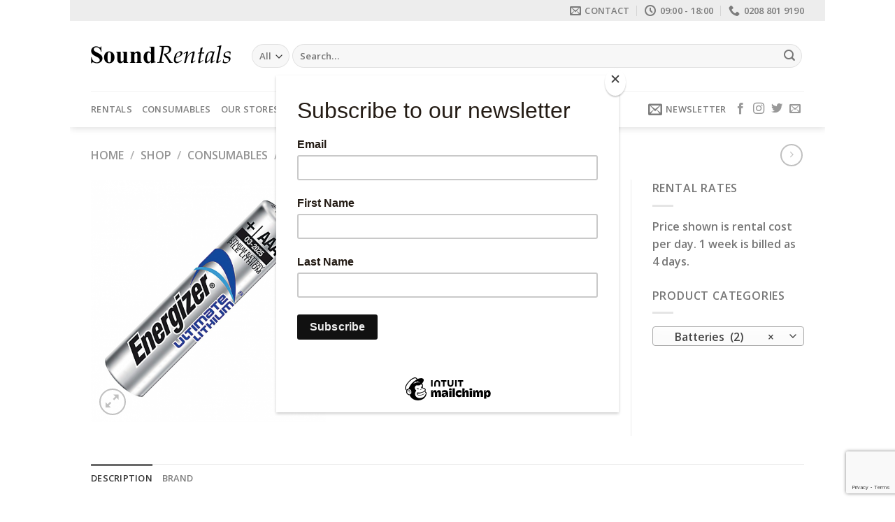

--- FILE ---
content_type: text/html; charset=utf-8
request_url: https://www.google.com/recaptcha/api2/anchor?ar=1&k=6LcZOCIgAAAAAJHANETyPfJdnM9LQMsMTJNe6WEG&co=aHR0cHM6Ly9zb3VuZHJlbnRhbHMuY28udWs6NDQz&hl=en&v=PoyoqOPhxBO7pBk68S4YbpHZ&size=invisible&anchor-ms=20000&execute-ms=30000&cb=jninu568dxu6
body_size: 48482
content:
<!DOCTYPE HTML><html dir="ltr" lang="en"><head><meta http-equiv="Content-Type" content="text/html; charset=UTF-8">
<meta http-equiv="X-UA-Compatible" content="IE=edge">
<title>reCAPTCHA</title>
<style type="text/css">
/* cyrillic-ext */
@font-face {
  font-family: 'Roboto';
  font-style: normal;
  font-weight: 400;
  font-stretch: 100%;
  src: url(//fonts.gstatic.com/s/roboto/v48/KFO7CnqEu92Fr1ME7kSn66aGLdTylUAMa3GUBHMdazTgWw.woff2) format('woff2');
  unicode-range: U+0460-052F, U+1C80-1C8A, U+20B4, U+2DE0-2DFF, U+A640-A69F, U+FE2E-FE2F;
}
/* cyrillic */
@font-face {
  font-family: 'Roboto';
  font-style: normal;
  font-weight: 400;
  font-stretch: 100%;
  src: url(//fonts.gstatic.com/s/roboto/v48/KFO7CnqEu92Fr1ME7kSn66aGLdTylUAMa3iUBHMdazTgWw.woff2) format('woff2');
  unicode-range: U+0301, U+0400-045F, U+0490-0491, U+04B0-04B1, U+2116;
}
/* greek-ext */
@font-face {
  font-family: 'Roboto';
  font-style: normal;
  font-weight: 400;
  font-stretch: 100%;
  src: url(//fonts.gstatic.com/s/roboto/v48/KFO7CnqEu92Fr1ME7kSn66aGLdTylUAMa3CUBHMdazTgWw.woff2) format('woff2');
  unicode-range: U+1F00-1FFF;
}
/* greek */
@font-face {
  font-family: 'Roboto';
  font-style: normal;
  font-weight: 400;
  font-stretch: 100%;
  src: url(//fonts.gstatic.com/s/roboto/v48/KFO7CnqEu92Fr1ME7kSn66aGLdTylUAMa3-UBHMdazTgWw.woff2) format('woff2');
  unicode-range: U+0370-0377, U+037A-037F, U+0384-038A, U+038C, U+038E-03A1, U+03A3-03FF;
}
/* math */
@font-face {
  font-family: 'Roboto';
  font-style: normal;
  font-weight: 400;
  font-stretch: 100%;
  src: url(//fonts.gstatic.com/s/roboto/v48/KFO7CnqEu92Fr1ME7kSn66aGLdTylUAMawCUBHMdazTgWw.woff2) format('woff2');
  unicode-range: U+0302-0303, U+0305, U+0307-0308, U+0310, U+0312, U+0315, U+031A, U+0326-0327, U+032C, U+032F-0330, U+0332-0333, U+0338, U+033A, U+0346, U+034D, U+0391-03A1, U+03A3-03A9, U+03B1-03C9, U+03D1, U+03D5-03D6, U+03F0-03F1, U+03F4-03F5, U+2016-2017, U+2034-2038, U+203C, U+2040, U+2043, U+2047, U+2050, U+2057, U+205F, U+2070-2071, U+2074-208E, U+2090-209C, U+20D0-20DC, U+20E1, U+20E5-20EF, U+2100-2112, U+2114-2115, U+2117-2121, U+2123-214F, U+2190, U+2192, U+2194-21AE, U+21B0-21E5, U+21F1-21F2, U+21F4-2211, U+2213-2214, U+2216-22FF, U+2308-230B, U+2310, U+2319, U+231C-2321, U+2336-237A, U+237C, U+2395, U+239B-23B7, U+23D0, U+23DC-23E1, U+2474-2475, U+25AF, U+25B3, U+25B7, U+25BD, U+25C1, U+25CA, U+25CC, U+25FB, U+266D-266F, U+27C0-27FF, U+2900-2AFF, U+2B0E-2B11, U+2B30-2B4C, U+2BFE, U+3030, U+FF5B, U+FF5D, U+1D400-1D7FF, U+1EE00-1EEFF;
}
/* symbols */
@font-face {
  font-family: 'Roboto';
  font-style: normal;
  font-weight: 400;
  font-stretch: 100%;
  src: url(//fonts.gstatic.com/s/roboto/v48/KFO7CnqEu92Fr1ME7kSn66aGLdTylUAMaxKUBHMdazTgWw.woff2) format('woff2');
  unicode-range: U+0001-000C, U+000E-001F, U+007F-009F, U+20DD-20E0, U+20E2-20E4, U+2150-218F, U+2190, U+2192, U+2194-2199, U+21AF, U+21E6-21F0, U+21F3, U+2218-2219, U+2299, U+22C4-22C6, U+2300-243F, U+2440-244A, U+2460-24FF, U+25A0-27BF, U+2800-28FF, U+2921-2922, U+2981, U+29BF, U+29EB, U+2B00-2BFF, U+4DC0-4DFF, U+FFF9-FFFB, U+10140-1018E, U+10190-1019C, U+101A0, U+101D0-101FD, U+102E0-102FB, U+10E60-10E7E, U+1D2C0-1D2D3, U+1D2E0-1D37F, U+1F000-1F0FF, U+1F100-1F1AD, U+1F1E6-1F1FF, U+1F30D-1F30F, U+1F315, U+1F31C, U+1F31E, U+1F320-1F32C, U+1F336, U+1F378, U+1F37D, U+1F382, U+1F393-1F39F, U+1F3A7-1F3A8, U+1F3AC-1F3AF, U+1F3C2, U+1F3C4-1F3C6, U+1F3CA-1F3CE, U+1F3D4-1F3E0, U+1F3ED, U+1F3F1-1F3F3, U+1F3F5-1F3F7, U+1F408, U+1F415, U+1F41F, U+1F426, U+1F43F, U+1F441-1F442, U+1F444, U+1F446-1F449, U+1F44C-1F44E, U+1F453, U+1F46A, U+1F47D, U+1F4A3, U+1F4B0, U+1F4B3, U+1F4B9, U+1F4BB, U+1F4BF, U+1F4C8-1F4CB, U+1F4D6, U+1F4DA, U+1F4DF, U+1F4E3-1F4E6, U+1F4EA-1F4ED, U+1F4F7, U+1F4F9-1F4FB, U+1F4FD-1F4FE, U+1F503, U+1F507-1F50B, U+1F50D, U+1F512-1F513, U+1F53E-1F54A, U+1F54F-1F5FA, U+1F610, U+1F650-1F67F, U+1F687, U+1F68D, U+1F691, U+1F694, U+1F698, U+1F6AD, U+1F6B2, U+1F6B9-1F6BA, U+1F6BC, U+1F6C6-1F6CF, U+1F6D3-1F6D7, U+1F6E0-1F6EA, U+1F6F0-1F6F3, U+1F6F7-1F6FC, U+1F700-1F7FF, U+1F800-1F80B, U+1F810-1F847, U+1F850-1F859, U+1F860-1F887, U+1F890-1F8AD, U+1F8B0-1F8BB, U+1F8C0-1F8C1, U+1F900-1F90B, U+1F93B, U+1F946, U+1F984, U+1F996, U+1F9E9, U+1FA00-1FA6F, U+1FA70-1FA7C, U+1FA80-1FA89, U+1FA8F-1FAC6, U+1FACE-1FADC, U+1FADF-1FAE9, U+1FAF0-1FAF8, U+1FB00-1FBFF;
}
/* vietnamese */
@font-face {
  font-family: 'Roboto';
  font-style: normal;
  font-weight: 400;
  font-stretch: 100%;
  src: url(//fonts.gstatic.com/s/roboto/v48/KFO7CnqEu92Fr1ME7kSn66aGLdTylUAMa3OUBHMdazTgWw.woff2) format('woff2');
  unicode-range: U+0102-0103, U+0110-0111, U+0128-0129, U+0168-0169, U+01A0-01A1, U+01AF-01B0, U+0300-0301, U+0303-0304, U+0308-0309, U+0323, U+0329, U+1EA0-1EF9, U+20AB;
}
/* latin-ext */
@font-face {
  font-family: 'Roboto';
  font-style: normal;
  font-weight: 400;
  font-stretch: 100%;
  src: url(//fonts.gstatic.com/s/roboto/v48/KFO7CnqEu92Fr1ME7kSn66aGLdTylUAMa3KUBHMdazTgWw.woff2) format('woff2');
  unicode-range: U+0100-02BA, U+02BD-02C5, U+02C7-02CC, U+02CE-02D7, U+02DD-02FF, U+0304, U+0308, U+0329, U+1D00-1DBF, U+1E00-1E9F, U+1EF2-1EFF, U+2020, U+20A0-20AB, U+20AD-20C0, U+2113, U+2C60-2C7F, U+A720-A7FF;
}
/* latin */
@font-face {
  font-family: 'Roboto';
  font-style: normal;
  font-weight: 400;
  font-stretch: 100%;
  src: url(//fonts.gstatic.com/s/roboto/v48/KFO7CnqEu92Fr1ME7kSn66aGLdTylUAMa3yUBHMdazQ.woff2) format('woff2');
  unicode-range: U+0000-00FF, U+0131, U+0152-0153, U+02BB-02BC, U+02C6, U+02DA, U+02DC, U+0304, U+0308, U+0329, U+2000-206F, U+20AC, U+2122, U+2191, U+2193, U+2212, U+2215, U+FEFF, U+FFFD;
}
/* cyrillic-ext */
@font-face {
  font-family: 'Roboto';
  font-style: normal;
  font-weight: 500;
  font-stretch: 100%;
  src: url(//fonts.gstatic.com/s/roboto/v48/KFO7CnqEu92Fr1ME7kSn66aGLdTylUAMa3GUBHMdazTgWw.woff2) format('woff2');
  unicode-range: U+0460-052F, U+1C80-1C8A, U+20B4, U+2DE0-2DFF, U+A640-A69F, U+FE2E-FE2F;
}
/* cyrillic */
@font-face {
  font-family: 'Roboto';
  font-style: normal;
  font-weight: 500;
  font-stretch: 100%;
  src: url(//fonts.gstatic.com/s/roboto/v48/KFO7CnqEu92Fr1ME7kSn66aGLdTylUAMa3iUBHMdazTgWw.woff2) format('woff2');
  unicode-range: U+0301, U+0400-045F, U+0490-0491, U+04B0-04B1, U+2116;
}
/* greek-ext */
@font-face {
  font-family: 'Roboto';
  font-style: normal;
  font-weight: 500;
  font-stretch: 100%;
  src: url(//fonts.gstatic.com/s/roboto/v48/KFO7CnqEu92Fr1ME7kSn66aGLdTylUAMa3CUBHMdazTgWw.woff2) format('woff2');
  unicode-range: U+1F00-1FFF;
}
/* greek */
@font-face {
  font-family: 'Roboto';
  font-style: normal;
  font-weight: 500;
  font-stretch: 100%;
  src: url(//fonts.gstatic.com/s/roboto/v48/KFO7CnqEu92Fr1ME7kSn66aGLdTylUAMa3-UBHMdazTgWw.woff2) format('woff2');
  unicode-range: U+0370-0377, U+037A-037F, U+0384-038A, U+038C, U+038E-03A1, U+03A3-03FF;
}
/* math */
@font-face {
  font-family: 'Roboto';
  font-style: normal;
  font-weight: 500;
  font-stretch: 100%;
  src: url(//fonts.gstatic.com/s/roboto/v48/KFO7CnqEu92Fr1ME7kSn66aGLdTylUAMawCUBHMdazTgWw.woff2) format('woff2');
  unicode-range: U+0302-0303, U+0305, U+0307-0308, U+0310, U+0312, U+0315, U+031A, U+0326-0327, U+032C, U+032F-0330, U+0332-0333, U+0338, U+033A, U+0346, U+034D, U+0391-03A1, U+03A3-03A9, U+03B1-03C9, U+03D1, U+03D5-03D6, U+03F0-03F1, U+03F4-03F5, U+2016-2017, U+2034-2038, U+203C, U+2040, U+2043, U+2047, U+2050, U+2057, U+205F, U+2070-2071, U+2074-208E, U+2090-209C, U+20D0-20DC, U+20E1, U+20E5-20EF, U+2100-2112, U+2114-2115, U+2117-2121, U+2123-214F, U+2190, U+2192, U+2194-21AE, U+21B0-21E5, U+21F1-21F2, U+21F4-2211, U+2213-2214, U+2216-22FF, U+2308-230B, U+2310, U+2319, U+231C-2321, U+2336-237A, U+237C, U+2395, U+239B-23B7, U+23D0, U+23DC-23E1, U+2474-2475, U+25AF, U+25B3, U+25B7, U+25BD, U+25C1, U+25CA, U+25CC, U+25FB, U+266D-266F, U+27C0-27FF, U+2900-2AFF, U+2B0E-2B11, U+2B30-2B4C, U+2BFE, U+3030, U+FF5B, U+FF5D, U+1D400-1D7FF, U+1EE00-1EEFF;
}
/* symbols */
@font-face {
  font-family: 'Roboto';
  font-style: normal;
  font-weight: 500;
  font-stretch: 100%;
  src: url(//fonts.gstatic.com/s/roboto/v48/KFO7CnqEu92Fr1ME7kSn66aGLdTylUAMaxKUBHMdazTgWw.woff2) format('woff2');
  unicode-range: U+0001-000C, U+000E-001F, U+007F-009F, U+20DD-20E0, U+20E2-20E4, U+2150-218F, U+2190, U+2192, U+2194-2199, U+21AF, U+21E6-21F0, U+21F3, U+2218-2219, U+2299, U+22C4-22C6, U+2300-243F, U+2440-244A, U+2460-24FF, U+25A0-27BF, U+2800-28FF, U+2921-2922, U+2981, U+29BF, U+29EB, U+2B00-2BFF, U+4DC0-4DFF, U+FFF9-FFFB, U+10140-1018E, U+10190-1019C, U+101A0, U+101D0-101FD, U+102E0-102FB, U+10E60-10E7E, U+1D2C0-1D2D3, U+1D2E0-1D37F, U+1F000-1F0FF, U+1F100-1F1AD, U+1F1E6-1F1FF, U+1F30D-1F30F, U+1F315, U+1F31C, U+1F31E, U+1F320-1F32C, U+1F336, U+1F378, U+1F37D, U+1F382, U+1F393-1F39F, U+1F3A7-1F3A8, U+1F3AC-1F3AF, U+1F3C2, U+1F3C4-1F3C6, U+1F3CA-1F3CE, U+1F3D4-1F3E0, U+1F3ED, U+1F3F1-1F3F3, U+1F3F5-1F3F7, U+1F408, U+1F415, U+1F41F, U+1F426, U+1F43F, U+1F441-1F442, U+1F444, U+1F446-1F449, U+1F44C-1F44E, U+1F453, U+1F46A, U+1F47D, U+1F4A3, U+1F4B0, U+1F4B3, U+1F4B9, U+1F4BB, U+1F4BF, U+1F4C8-1F4CB, U+1F4D6, U+1F4DA, U+1F4DF, U+1F4E3-1F4E6, U+1F4EA-1F4ED, U+1F4F7, U+1F4F9-1F4FB, U+1F4FD-1F4FE, U+1F503, U+1F507-1F50B, U+1F50D, U+1F512-1F513, U+1F53E-1F54A, U+1F54F-1F5FA, U+1F610, U+1F650-1F67F, U+1F687, U+1F68D, U+1F691, U+1F694, U+1F698, U+1F6AD, U+1F6B2, U+1F6B9-1F6BA, U+1F6BC, U+1F6C6-1F6CF, U+1F6D3-1F6D7, U+1F6E0-1F6EA, U+1F6F0-1F6F3, U+1F6F7-1F6FC, U+1F700-1F7FF, U+1F800-1F80B, U+1F810-1F847, U+1F850-1F859, U+1F860-1F887, U+1F890-1F8AD, U+1F8B0-1F8BB, U+1F8C0-1F8C1, U+1F900-1F90B, U+1F93B, U+1F946, U+1F984, U+1F996, U+1F9E9, U+1FA00-1FA6F, U+1FA70-1FA7C, U+1FA80-1FA89, U+1FA8F-1FAC6, U+1FACE-1FADC, U+1FADF-1FAE9, U+1FAF0-1FAF8, U+1FB00-1FBFF;
}
/* vietnamese */
@font-face {
  font-family: 'Roboto';
  font-style: normal;
  font-weight: 500;
  font-stretch: 100%;
  src: url(//fonts.gstatic.com/s/roboto/v48/KFO7CnqEu92Fr1ME7kSn66aGLdTylUAMa3OUBHMdazTgWw.woff2) format('woff2');
  unicode-range: U+0102-0103, U+0110-0111, U+0128-0129, U+0168-0169, U+01A0-01A1, U+01AF-01B0, U+0300-0301, U+0303-0304, U+0308-0309, U+0323, U+0329, U+1EA0-1EF9, U+20AB;
}
/* latin-ext */
@font-face {
  font-family: 'Roboto';
  font-style: normal;
  font-weight: 500;
  font-stretch: 100%;
  src: url(//fonts.gstatic.com/s/roboto/v48/KFO7CnqEu92Fr1ME7kSn66aGLdTylUAMa3KUBHMdazTgWw.woff2) format('woff2');
  unicode-range: U+0100-02BA, U+02BD-02C5, U+02C7-02CC, U+02CE-02D7, U+02DD-02FF, U+0304, U+0308, U+0329, U+1D00-1DBF, U+1E00-1E9F, U+1EF2-1EFF, U+2020, U+20A0-20AB, U+20AD-20C0, U+2113, U+2C60-2C7F, U+A720-A7FF;
}
/* latin */
@font-face {
  font-family: 'Roboto';
  font-style: normal;
  font-weight: 500;
  font-stretch: 100%;
  src: url(//fonts.gstatic.com/s/roboto/v48/KFO7CnqEu92Fr1ME7kSn66aGLdTylUAMa3yUBHMdazQ.woff2) format('woff2');
  unicode-range: U+0000-00FF, U+0131, U+0152-0153, U+02BB-02BC, U+02C6, U+02DA, U+02DC, U+0304, U+0308, U+0329, U+2000-206F, U+20AC, U+2122, U+2191, U+2193, U+2212, U+2215, U+FEFF, U+FFFD;
}
/* cyrillic-ext */
@font-face {
  font-family: 'Roboto';
  font-style: normal;
  font-weight: 900;
  font-stretch: 100%;
  src: url(//fonts.gstatic.com/s/roboto/v48/KFO7CnqEu92Fr1ME7kSn66aGLdTylUAMa3GUBHMdazTgWw.woff2) format('woff2');
  unicode-range: U+0460-052F, U+1C80-1C8A, U+20B4, U+2DE0-2DFF, U+A640-A69F, U+FE2E-FE2F;
}
/* cyrillic */
@font-face {
  font-family: 'Roboto';
  font-style: normal;
  font-weight: 900;
  font-stretch: 100%;
  src: url(//fonts.gstatic.com/s/roboto/v48/KFO7CnqEu92Fr1ME7kSn66aGLdTylUAMa3iUBHMdazTgWw.woff2) format('woff2');
  unicode-range: U+0301, U+0400-045F, U+0490-0491, U+04B0-04B1, U+2116;
}
/* greek-ext */
@font-face {
  font-family: 'Roboto';
  font-style: normal;
  font-weight: 900;
  font-stretch: 100%;
  src: url(//fonts.gstatic.com/s/roboto/v48/KFO7CnqEu92Fr1ME7kSn66aGLdTylUAMa3CUBHMdazTgWw.woff2) format('woff2');
  unicode-range: U+1F00-1FFF;
}
/* greek */
@font-face {
  font-family: 'Roboto';
  font-style: normal;
  font-weight: 900;
  font-stretch: 100%;
  src: url(//fonts.gstatic.com/s/roboto/v48/KFO7CnqEu92Fr1ME7kSn66aGLdTylUAMa3-UBHMdazTgWw.woff2) format('woff2');
  unicode-range: U+0370-0377, U+037A-037F, U+0384-038A, U+038C, U+038E-03A1, U+03A3-03FF;
}
/* math */
@font-face {
  font-family: 'Roboto';
  font-style: normal;
  font-weight: 900;
  font-stretch: 100%;
  src: url(//fonts.gstatic.com/s/roboto/v48/KFO7CnqEu92Fr1ME7kSn66aGLdTylUAMawCUBHMdazTgWw.woff2) format('woff2');
  unicode-range: U+0302-0303, U+0305, U+0307-0308, U+0310, U+0312, U+0315, U+031A, U+0326-0327, U+032C, U+032F-0330, U+0332-0333, U+0338, U+033A, U+0346, U+034D, U+0391-03A1, U+03A3-03A9, U+03B1-03C9, U+03D1, U+03D5-03D6, U+03F0-03F1, U+03F4-03F5, U+2016-2017, U+2034-2038, U+203C, U+2040, U+2043, U+2047, U+2050, U+2057, U+205F, U+2070-2071, U+2074-208E, U+2090-209C, U+20D0-20DC, U+20E1, U+20E5-20EF, U+2100-2112, U+2114-2115, U+2117-2121, U+2123-214F, U+2190, U+2192, U+2194-21AE, U+21B0-21E5, U+21F1-21F2, U+21F4-2211, U+2213-2214, U+2216-22FF, U+2308-230B, U+2310, U+2319, U+231C-2321, U+2336-237A, U+237C, U+2395, U+239B-23B7, U+23D0, U+23DC-23E1, U+2474-2475, U+25AF, U+25B3, U+25B7, U+25BD, U+25C1, U+25CA, U+25CC, U+25FB, U+266D-266F, U+27C0-27FF, U+2900-2AFF, U+2B0E-2B11, U+2B30-2B4C, U+2BFE, U+3030, U+FF5B, U+FF5D, U+1D400-1D7FF, U+1EE00-1EEFF;
}
/* symbols */
@font-face {
  font-family: 'Roboto';
  font-style: normal;
  font-weight: 900;
  font-stretch: 100%;
  src: url(//fonts.gstatic.com/s/roboto/v48/KFO7CnqEu92Fr1ME7kSn66aGLdTylUAMaxKUBHMdazTgWw.woff2) format('woff2');
  unicode-range: U+0001-000C, U+000E-001F, U+007F-009F, U+20DD-20E0, U+20E2-20E4, U+2150-218F, U+2190, U+2192, U+2194-2199, U+21AF, U+21E6-21F0, U+21F3, U+2218-2219, U+2299, U+22C4-22C6, U+2300-243F, U+2440-244A, U+2460-24FF, U+25A0-27BF, U+2800-28FF, U+2921-2922, U+2981, U+29BF, U+29EB, U+2B00-2BFF, U+4DC0-4DFF, U+FFF9-FFFB, U+10140-1018E, U+10190-1019C, U+101A0, U+101D0-101FD, U+102E0-102FB, U+10E60-10E7E, U+1D2C0-1D2D3, U+1D2E0-1D37F, U+1F000-1F0FF, U+1F100-1F1AD, U+1F1E6-1F1FF, U+1F30D-1F30F, U+1F315, U+1F31C, U+1F31E, U+1F320-1F32C, U+1F336, U+1F378, U+1F37D, U+1F382, U+1F393-1F39F, U+1F3A7-1F3A8, U+1F3AC-1F3AF, U+1F3C2, U+1F3C4-1F3C6, U+1F3CA-1F3CE, U+1F3D4-1F3E0, U+1F3ED, U+1F3F1-1F3F3, U+1F3F5-1F3F7, U+1F408, U+1F415, U+1F41F, U+1F426, U+1F43F, U+1F441-1F442, U+1F444, U+1F446-1F449, U+1F44C-1F44E, U+1F453, U+1F46A, U+1F47D, U+1F4A3, U+1F4B0, U+1F4B3, U+1F4B9, U+1F4BB, U+1F4BF, U+1F4C8-1F4CB, U+1F4D6, U+1F4DA, U+1F4DF, U+1F4E3-1F4E6, U+1F4EA-1F4ED, U+1F4F7, U+1F4F9-1F4FB, U+1F4FD-1F4FE, U+1F503, U+1F507-1F50B, U+1F50D, U+1F512-1F513, U+1F53E-1F54A, U+1F54F-1F5FA, U+1F610, U+1F650-1F67F, U+1F687, U+1F68D, U+1F691, U+1F694, U+1F698, U+1F6AD, U+1F6B2, U+1F6B9-1F6BA, U+1F6BC, U+1F6C6-1F6CF, U+1F6D3-1F6D7, U+1F6E0-1F6EA, U+1F6F0-1F6F3, U+1F6F7-1F6FC, U+1F700-1F7FF, U+1F800-1F80B, U+1F810-1F847, U+1F850-1F859, U+1F860-1F887, U+1F890-1F8AD, U+1F8B0-1F8BB, U+1F8C0-1F8C1, U+1F900-1F90B, U+1F93B, U+1F946, U+1F984, U+1F996, U+1F9E9, U+1FA00-1FA6F, U+1FA70-1FA7C, U+1FA80-1FA89, U+1FA8F-1FAC6, U+1FACE-1FADC, U+1FADF-1FAE9, U+1FAF0-1FAF8, U+1FB00-1FBFF;
}
/* vietnamese */
@font-face {
  font-family: 'Roboto';
  font-style: normal;
  font-weight: 900;
  font-stretch: 100%;
  src: url(//fonts.gstatic.com/s/roboto/v48/KFO7CnqEu92Fr1ME7kSn66aGLdTylUAMa3OUBHMdazTgWw.woff2) format('woff2');
  unicode-range: U+0102-0103, U+0110-0111, U+0128-0129, U+0168-0169, U+01A0-01A1, U+01AF-01B0, U+0300-0301, U+0303-0304, U+0308-0309, U+0323, U+0329, U+1EA0-1EF9, U+20AB;
}
/* latin-ext */
@font-face {
  font-family: 'Roboto';
  font-style: normal;
  font-weight: 900;
  font-stretch: 100%;
  src: url(//fonts.gstatic.com/s/roboto/v48/KFO7CnqEu92Fr1ME7kSn66aGLdTylUAMa3KUBHMdazTgWw.woff2) format('woff2');
  unicode-range: U+0100-02BA, U+02BD-02C5, U+02C7-02CC, U+02CE-02D7, U+02DD-02FF, U+0304, U+0308, U+0329, U+1D00-1DBF, U+1E00-1E9F, U+1EF2-1EFF, U+2020, U+20A0-20AB, U+20AD-20C0, U+2113, U+2C60-2C7F, U+A720-A7FF;
}
/* latin */
@font-face {
  font-family: 'Roboto';
  font-style: normal;
  font-weight: 900;
  font-stretch: 100%;
  src: url(//fonts.gstatic.com/s/roboto/v48/KFO7CnqEu92Fr1ME7kSn66aGLdTylUAMa3yUBHMdazQ.woff2) format('woff2');
  unicode-range: U+0000-00FF, U+0131, U+0152-0153, U+02BB-02BC, U+02C6, U+02DA, U+02DC, U+0304, U+0308, U+0329, U+2000-206F, U+20AC, U+2122, U+2191, U+2193, U+2212, U+2215, U+FEFF, U+FFFD;
}

</style>
<link rel="stylesheet" type="text/css" href="https://www.gstatic.com/recaptcha/releases/PoyoqOPhxBO7pBk68S4YbpHZ/styles__ltr.css">
<script nonce="MY8fXA9xRkItBSdKDYGIZQ" type="text/javascript">window['__recaptcha_api'] = 'https://www.google.com/recaptcha/api2/';</script>
<script type="text/javascript" src="https://www.gstatic.com/recaptcha/releases/PoyoqOPhxBO7pBk68S4YbpHZ/recaptcha__en.js" nonce="MY8fXA9xRkItBSdKDYGIZQ">
      
    </script></head>
<body><div id="rc-anchor-alert" class="rc-anchor-alert"></div>
<input type="hidden" id="recaptcha-token" value="[base64]">
<script type="text/javascript" nonce="MY8fXA9xRkItBSdKDYGIZQ">
      recaptcha.anchor.Main.init("[\x22ainput\x22,[\x22bgdata\x22,\x22\x22,\[base64]/[base64]/MjU1Ong/[base64]/[base64]/[base64]/[base64]/[base64]/[base64]/[base64]/[base64]/[base64]/[base64]/[base64]/[base64]/[base64]/[base64]/[base64]\\u003d\x22,\[base64]\\u003d\\u003d\x22,\x22KhAYw43Cm0/DusKzw5rCu8KhVhwzw65Nw6xZZnIDw63DnjjCp8KDLF7ClyPCk0vCvsKnA1kbP2gTwrTCpcOrOsKwwp/CjsKMJMKBY8OKShzCr8ODGWHCo8OAHy1xw70SZDA4wrlbwpAKGMOhwokew4PCrsOKwpIcOlPCpGZXCX7Dm1vDusKHw73Dp8OSIMOdwo7DtVhBw5xTS8KPw7Nud0/CuMKDVsKXwrc/[base64]/[base64]/DqFXDiMOkU8OcwrLCs8OwwpFoMDPDu8OCAMOVwqXCo8K/HMKLVSZ3TFDDv8OQK8OvCm48w6xzw5PDgSo6w7fDiMKuwr0Bw64wWnQdHgxuwpRxwpnCnnsrTcKMw47CvSIzMhrDjhB7EMKAU8OtbzXDqcOIwoAcJsKLPiF5w4Ujw5/[base64]/DglrCosKVdQlRBMKKY8OMwofDq8KrwoAGwqrDtGEaw5zDosKpw6JaG8OuQ8KtYnPClcODAsKEwpsaOXInX8KBw5RWwqJyDsKzd8KNw4fCpibCmsKFDMO+Ql3DgcK9TMKWDcOqwpZ4woDCiMOxdzV3Q8OsUxE7w51uw7JdcikAYsKmHTdGcMK1FQvDllLDkMKMw5pnw4/[base64]/w6Jowp7Dm8ORw6PCuwYJKHfDp8K6wo84w5/DmzdkR8KlO8Odw61rw4YwVyLDn8OLwoPDjQdtw7HCslkPw4DDrVYKwo3CnmVmwp56PD3Cs0fDp8KYwo3Cn8KBwq9Ww4XDmsKMUlrCpcOXdMK3woxwwogpw6TCkRobwrVewoTDqzZtw6/DvsOEwqNEXjvDpU4Jw4TCrh3DinbCmMKOHsK5UsKYwonCmcKuwpPCk8OAAMOKwpPDu8Kfw41qw6BFZV8/TGclUMKUWyDDh8KmdsKmw69QAQNQwq9AFcK/M8ONYsOMw7EpwodtNsOkwqp/[base64]/w5FlezzDmMKXw7gpwo0Ow4oawq/Dl8KvAhkPw5guw57Ci27DrMONEMOCKMOCwozDrsKoT3IWwqMfYHALP8Klw7DCkTPDvcKVwoYLUcKGKRMVw4fDkGbDiAnCrlzCi8O3wrB/dcOPwoLCjMKcZsKgwoN/w4jCnGDDnMOmXcKLwrkBwrN/f0I7wrfCj8O1bkBtwqlNw7PCi0Ibw7ocHhcgw5ALw7/Dt8OwEm4ZRwbDn8OXwp1EeMKUwqbDlsOYPsK7Q8OhBMKSPBzCusKZwr/DscOWAzEhbFfCv1ZowqHCqSTCi8OVCMOsHMOlfWdaCMKpwofDssOTw5dXIMOAdMKxa8OHBcK3wopswokmw5DCrGMlwozDqn5bwo7ChBpDw5LDoV9UT31fRMK4w5MCNMKyC8ORLMOGCcO2Yn8JwqFAMj/DqMOLwo3CkkLCmVw0w7x3DsOVC8K8wpHDnFtuTMOUw63CkjFAw47CocOQwpRWw73ClcKvAB/ChMOrbFkaw5jCvMK1w7QTwrkCw5LDigBUw5LDlnAlw6nCl8OQZsOCw4RyAcKmwrRQw6UBw5fDoMKhw7lkHMK4w6PCmsKYwoFBwprCkcOLw7rDu0/CkwU1HTrDlWZJBhJEIMKdTMOsw4lAwptkw7rCiB06w6pJwpvDjA3DvsKiwrDDicKyFcOxw4BGwo87aRVUE8OAwpctw4bDm8KKwqjColHDmMOBPAIFdMKjIDd/eiNlXB/[base64]/wooNB8O+w4TCnsKhwr7Dk8OgHhRHch3DhWnCscO7wqTCrSUsw4TDlMODAW7DnsOLfMO4E8O/wo7DuwTChi9CelbCpTQpwrPChnF5a8KESsKteiTCknHCiXlJQsOxJMK/wqDCpGZww4HCn8KMwrx6AwLDm0M0HT3DtRoRwqTDhVDCikrCswFUwqs2woTCo3p0OmlXb8K0MzNwYcObw4MWwpM9w6ExwrA9aSzDuhVQJcOiL8OSw6vCnsORwp/Cgms3CMO7w5QCC8OiBH5mQVITw5o8wpQnw6zDnMKFYMKFw5/Do8OBHQQpJQ3Dg8Oqwpwuw791wr3DmGbCmcKMwopYwpbCvyPDl8OdFBpBL37Dh8OzUSUXwqnDsQzChsOyw49qL0UMwoUREMKKScOcw60owocaP8KJw5/Co8OVO8KSw6I1QgHCqEUHGsOGYT3CpCMtwpLDkj86w79tYsKfaGLDuj/CrsOpP1TCpgF7w7RYYcKQMcKfSFMoQlrCgn/[base64]/[base64]/CoGAIw4HDoHvCtsOHw4Bxdw1ZwpvDvXtzwohwWsOHw7PDqFN7w7nDgMKMBcO2NjzCvBnCkEBpwopcwrI6M8O3dU5VwrjCu8O/wpvDicO+wrTDlcOvD8KrQMKqwrjCqsOPwrvDssOCdcOLwpUrwp1Ka8OLw7jCj8OKw5zDvcKvw5TCri9Dw5bCt3VvICbCjQ3Cv14Dw6DCqsOkY8KLwrvDl8Kiw4c1QAzCp0XCucK+wo/[base64]/[base64]/CtsKGwo4IwrHCsAM0wrrCt8K0GsO4w7huYsOCABHCgH3CvMKpwr3CrXZYRsKkw7IgKV0dV0jCmsOhbWPDnMKswpwJw6QVbUTDnRgaw6HDi8K/[base64]/UsOUAVQiD0LDqxVHd8ORdzUGWcO1DVfCqS3Cj3oiwpU8wo/CncK+wqpHwqbDhQU4EA5pwqnCscKtw6LCikPCkz/Ds8Ovwqldw5LCqwVHwozCuB7Dr8KKw7fDkU4swrwyw5tbw4HDgxvDkkzDjR/DhMKDK0XDpcO5w57DlGEPw481JcO0w49JA8K8B8Ogw4nClsKxGy/Dr8KOw756w7F9w5LChy1EIH7Dt8OAwqjCuRdrUsOTwozCksK7VzHDuMOxwqdqSsOuw7sWMMKrw7UcPMK/[base64]/w7jDuHd6wps1wp/DnBLDscOMwpR/NsKJwpjDtcOQw5LCqsKPwqVfPDjDgyJYRcORwrbCuMKGw7bDicKBwqnCmsKaLcOCWUjCscOKwr0cCnhDJ8OBJSvCmcKHwr/ChsO0aMKdwpjDj3PDrMKtwqPDghVjw4XCnMKGN8ORMcOoRVtoDMKxY2BTbD/Dok5Nw6IDKgxwEcO2w4fDjC7CuErDiMOLPsOkXsOQwpLCvMKqwpfCjiYOw7VPw7woTWEdwrbDocKuPnIuSMOxwqRdG8KLwrvCtDLDusKXE8KBWMKdS8KJecOGw4FVwpp/w4ocw7wyw6kmZD/DjQ/Cjn5Yw55yw7suGQzCqsKBwrfCpsOeNWTDpAXDiMK9wofCvCttw5rDmMK7K8K/bcOywpXDoU1iwojCmgnDmsKIwrjCs8K4BsKeFgNvw7TDinVwwqgmwq1vH3cbLybDkcKxwrIWYh5uw4rCriHDiGfDpDYkNmAZOAoAw5NIw7PCs8KPwpvCt8KROMOZw7ckw7ojwpFGw7DDisOHwqzDrMKkDcKXJi0edHRzTcO9w5kfw4Qiwos9wo/CjTx8W3tOZcKrX8KySXDCn8KBIG97wojCpMOSwpPChWPDsTPCgsKrwr/Dq8KewokTwrbDk8KBw4TCrVhuHMOKw7XDu8OlwoV3RMKsw7rDhsOVwpYNU8OGACTDtAwGwp3DpMOZIm7DtSV9w6NrYgFDcH3CkcOUX3IKw4h0wpYpVCVfSg8xwoLDjMOfwr41wqosIi8jfMK9LjxoPcKLwr/CssKpSsOUYsOxwpDCkMKpJ8OjPsKww4szwp4mwobCisKHw4Mxw5RGw47Dm8K7C8KtQcK5e2rDjcKPw4B3FUrCjcOPGEPDsjjDqmTCmnIBUgfCqRPDiFRTJlFOScOFccKfw41qIV3CpAYeDsK8awtVwqQFw67DhcKmM8KOwrjCqsOcw6Z4w5YZZsKmJzzCrsO8HsKkw7/DgQbDlsO9wqF4WcKsGGnDkcONe1gjI8OWw5fDmgrDi8OrR3B9wrTCuVjCucKNw7/DrsO1RFXDkMO2wqHDv37Cug1fw6zDvcKVw7lhw4MVw6/CucKnwpnDllXDsMOCwoLCgGpRwp5fw5MTwpzDusKfSMKww7sKGMKPc8KWC0zCm8Kewo5QwqXCpQ3DmwcCQE/[base64]/woIdw6PCjgnDhMOoO3DCpcKOwo/CgsKxK8O8IU46NMKLw5rDp0IfW1EBwqXDhMOjJ8OkD1pdKcKpwp/DkMKkw6BAw7TDh8K1MCHDtBtiRQEIVsOow5BXwqzDoUTDqsKmFcOxXMOuAnBYwoQDXRRxU2dww4AbwrjDtMO9ecKmwqTCk2PDk8O7d8OLw6sEwpIYw5Y0WnpcXlnDhg9kUMKAwpF0NQHDgsODIUpowqsif8O2LcO6WjIkw60nIsO3w6DCo8K3cD/Cg8O9Clp5w6EtRy1yd8KMworCsm5TM8O6w7bCn8KHwo/CoAnCh8OLw7jDhMKXX8KowoTCoMObEsOdwpfDjcKhw7Yka8OXwrosw4LCrBJIwrM8w4RWwqAsWQfCkWFSw788RcOtTsODUcKlw6tME8KnQsKJw5fCj8OLZ8KOw7PCqks6LT/CkifCmDrCksKLw4JPwpMqw4I4PcKSw7FVw7JhTkrCocOnw6DDuMOawpfCiMOgwrvDmzfCssKzwpMPw6Q0w7jCi0fCpTPDky0SYcKiw4JFw4XDvC3DjnfCtRYtD2LDnl/DpmEvw7UiWlrCssKpwqzDtMO/wr5FOsOME8OgCsObUMKdwoonw58vPMOSw4Qfw5zDhnIUfsOQXMOhKcKGDBnDscOoNB3ChsKmwo7CsgbCmXItRsOlwprChwcwWSpKwo3DrsO8woM4w4s6wq/CsAMxw53Do8OuwrEQPFnDkcOqAUx1D1zDj8Kbwo84wrd3U8KkcHrCnm46V8K5w5bDklZdGH4MwrjCuikiwq4VwobCkVvDkVp/[base64]/eBp1RSQaw6LDnTciPsKfw7LDsiLCgCpKw6I6wqMPQXQgw6DCpUDCpQ3Du8KvwoMdw5Isf8KEw7Erw6PCl8KVFm/DlMOwSsKsF8K+w6nDpMOwwpLCvDjDrgMoEETCrXpcWDrCucO2wok5wp3DtcOiwrLDo1RnwpMADwPDhA8iwrHDnRLDs3ZjwoLDoGXDmCTCtMOgwr4jG8KBLcKbw7jDqMOPaGgewoDDosOUMAk4VcOeLz3Djj4Ww5/[base64]/ChsOpwqHCoWlVBMKiC8KcwoTCgxjCjsOmw47ClcKVQ8O8wpfCgsOaw77DkR0GAsKOXcONKD06ZcOKeSLDlxzDi8K5fMKSZMOpwpDCkcKsPiDDicKdworCr2IZw6vCixMTYMOEHDsFwp/CrQ3Du8OywqbCl8OKwrR7CsO/w6PDvsO1M8OiwrELwprDh8KWw5zCvcKCOCARwoJFSXLDnH7CsVPCjT/DlF/DtMOGRisFw6HCiW3DmEMIbgzClsOtDsOjwrvCtsOkFcO/[base64]/w4JeCF9ewoMDI8KEVcKbw6J6X8KuLgc8AMOxOcKyw7nClcOBw48AecKNOjXCgMOnOTrCrMKhwoPCgmjCpcOiBQpcDsK1w6DCtH4Awp3CksOceMK7w5oMKMKXY1fCj8KUwr/CqwvCkDcbwr8pPEh2wojDuFJ0w4sXwqDCtMKMw6XDmcOQOmQbwpVEwpBfF8KhSVPCqQzCjwluw4DCpsOGKsKZfTBpwo1Pw7LCrihKbjEZeiJbwpvCksKFC8O/wobCqMKoIy0cKx9nGEDDnQrCk8KYKl/CssOLLsKuc8OLw48qw4A0wr3DvUFFAcKfwpwEV8Obw63CmsOcC8OfARfCrMKRGAbChcK+J8OVw5DCklnCkMOUwoHClW/CtTXCj1DDhAwvwooqw5kHQcOkwrAgdw5jwonDkirCqcOpe8KpOFjDj8Kkw6vClngCw6MHYMOrw5sbw7d3DMKkfcOWwoh5Ck0eYcO1woR1T8K4woLCosKGDMKnOcOzwp3CtHV0PgtUwpt/SgbDoCjDoWUKwpPDuVpteMOZwoHDnsO3wpgmw5TCh1JVSMKOSsOAwq1Kw7zDn8OOwqDCucOmw7/CiMKqfGjCmhpLbsKYHgxLb8OVZsKrwqfDgMKwSAjCtEPDrAzCnjB0wopJw4oeIsOJwrDDiG4WOHFlw4cgZCFBwrPCjUFtw7YGw5VswrN/A8OBPVM/[base64]/[base64]/[base64]/DkBFCw7B/[base64]/Ci2rDusONQMK1dMKgG8OnTnjCjcOEw5XDjXESwqjDm8OawrjDpygAwqvCl8Kuw6dIw6Y4wr7DmE8EeHXCucKXbsOsw4Blw4/[base64]/CoMOpw6jChQ8ZwpfDlDlvBcO7D15ywpHDgcOPw7vDtQwFdMO5JcONw6FiUMOGbG9EwoUqeMOBw5R0w58Rw6nCsWgUw5vDpMKLw6HCt8OXLk4OCMK1DQ/DrE/[base64]/Cq8O2AVFuwoHCiVcyDsKSYMOSwqTDsMK8w7PDukfDocOCT31hw5zDhFTCjFvDmE7Cr8K/wrUjwqbCscOJwoUKV2lrWcOkcEhUwpXCgVEqTjF5H8OPW8ObwrnDhwEzwrTDjxRaw4TDmcOwwoRbwonCk1fCmnzCmMO0T8KWCcO5w6lhwpZowqvCrsObPl9zVSHCkMKMw7J3w7/CijoYw5F4DMKYwprCg8KiR8K6w6zDq8Kbw5U0w7xqIU1HwqMHPyHCuFDDu8OXRl3CqGLDqgIEC8OQwrPCrkpOw5LCicKcfgxow5/CssKdYcOQM3LDjRPCiU0/w41UPzjCkcK3wpcYeGPDu0HDucOWKUzDgcKVJD4hJMKbMTJmwprCnsO0b3pMw7ZNTwI+wrc0GS7DkcKOwpkuDcOZw4bCo8OxIjHCpsOJw4PDrRvDssOWw4EZw6oSZ1LCscK1PcOgcjTCs8K7DmDCmMOfwoBrWDIww653EXcuVMO+wopXwr/CnsKbw5NPVTrCoWMxwoBJw7ZWw48Jw7shw4nCvsOuw78MfsK8OCDDjMKuwr9uwoXDoE/Dg8Olw7I/MG9Gw53Dh8Oow4VXEG0Nw7vCniTCjcORf8OZw5fCpW59wrFMw4ZNwrvCnsK0w5RMSW/ClwHDqgDDhsKVfsKew5ggw4nDncKIPQXCiz7Cs0PCogHCusK7UsK8f8OkeXnDmsKPw7PDg8OJCcKiw5fDkcOHd8OOBMKHL8KRw6B/YMKdPsOKw6rCgMKAwpczwqlmwoklw7Ukw5/Cm8Kqw63CjcKyYC09OgdudUxxwoM/w63Dq8Kzw4jCilnCncKiRx8Awr0bAXI8w6RwSnnDtinCjSIywpJjwqhSw4Qow68Kw73DiBVJLMODw5DDv3x5wqfCgTbDoMKfesOnw7fCl8K0w7bDiMOJw5bCpTPCvmcmwq3DgnArT8OBw4J7wqrDpyTDpcKafcKyw7bDkMOCIcOywrhUBi/DjMKGEBFXOFNrNElxNAfDncOBXG5dw6JAw6xVPhc6w4PDl8OvcmcyR8K2AUljejALf8K8Y8OWBsK7D8K6wrhZw7NMwrQwwpQzw6hVWxI1R2J2wqcnZx/DtsOMw6xjwp/ChXrDnhHDpMOrwq/Crw3ClMOaRsKdw50ZwqXDiWEcURIRZsOlET5dTcORPMK0Ol/Cuw3DqcKXFih6wpY8w7t/woLDpcOHCXEdZcOUw4vChDrDoz/ChMKDwoTCvndUSS4rwr99woDCpE7Dm0bDtQtEwrXCpnDDrlrCqU3DocOFw6Mjw7h2IUPDrsKQw502w4YjPMKpw5vCo8OOw6rCvg50worCi8KdEcOdwrPDisOJw7dFw7DCvMKzw78XwprCtMO5wqFfw4XCrnU2wqTCi8OQw5t1w4YpwqsGLsOxVhHDjC/[base64]/wofCnMOuw4I3wqdvdMOtwpDDlcKZO8OXwqDDtV7Dvi7CisKZwonDg0pvExZDw5zDmwPDtsOXFA/CrHt9w6jDh1vCgHAMwpcKw4XDjMKjwpByw5fDswfDgsO2wosEOzExwo8OIMK+w6LCp1rDkxfChB7CsMOTwqN6wpLCg8K2wrDCtRxiRMOKwqTDlMKPw48/FFzCs8Onw7s2d8Kaw4vCvsOjw5/DncKgw5DDkzLDhMOWw5Ejw5Jww4c3DcOScMK5wqRBDMKgw4jCjsOmw7IbVz46QgXDuWXCoFTDqmfCl1YtVcKvM8OLA8KjPnF/[base64]/wrU4w7IDRDIxwq7CmCHCqMK7woRPw5LDvcOUG8OvwpNuwp1UwrbDm2zDmMOGPkXCkcO1w6rDjcKRb8Kkw7s1wq8mVhc2FUUkLU3Dpitmwqsbw7jCkcKlw4DDtMO+HMOgwq0udcKhQMKLw7/Cn2tIBBfCpHfDmmfCjsK0w5/Dv8K4wo5hw4VQYh7DuVPCiGvCqE7DqcO7w5guGsK2wo89b8KfNsKwHMOxw67DocKnw51cw7Frw4TDimoow4J/w4PDlWlaJcO1QsOxwqfDisOHWBwhwqrDpgdBVy5DIQ3DosK3WsKOZC08cMKzQ8KdwoDDhMOCw5bDm8KwY1jCnsOKW8Ocw7nDlcO/[base64]/DoXTCu8K1wqcRw4FGw7NZQ8Obwpo7b8K/[base64]/wq3DqTUhw4TCpSvCn8KEw5g4c0sbOMKgK2XDhMKuwpQdVxfCqFh1w57DhsKBZMO1AwbDsiMxwqAywqYiIsOjHsOIw4/Cj8OTw59eFCMeXk/DjgbDjw/[base64]/[base64]/CscOiw5jCri8/[base64]/[base64]/DkUTDgkB+RsOcKMO6wo5kw4DDpQrDuMOrcsOlw5tGRSkhw5YXwrI5KMKEw4EpMFocwqbCu0wOFsObX2TDmjh9wr9nci3DsMO5acOkw4PCgVAxw5/ChMK4VzbCnkp6w7VBBMKwW8KHWQ9tW8KEw7jDpcKPDjg1PDUnw5XCkhPCmXrDocOQWz0KEcKsOMKrwrJrC8O6w4jDoinDlzzDljDChBxBwqRoRHFZw47Cj8OqQDLDosOGw6jCmnJdwqw+wpnDiD/DvsKIE8KTw7HDhsKRw47DjFnDl8OVw6J2FX/CjMOdwr/[base64]/DkcKRL8Kjw4XCtQzDtsO0wpnDj0TCvyQDw40FwpdJDW/Cn8Kiw4HDusK0DcKBNCnDj8OzPDJpw5wEYmjCjB3CmQogDsOmQWLDgGTCrMKyw47CkMK1d0gFw6/CrMKiwqpKw6hsw67Ctw/CksKAw5s6w7pjw7VIwqVNI8KrO2HDlMOYwpDDlsOoOcKvw77DhCsidMOif1PDhGNAe8KkKMKjw551XH5/wpkzwojCv8K9RzvDnMK6OMK4IMOuw4bCpQJtQcK5wppXCjfChD7Cv3TDncKgwplYKmHCtsKEwozDrEFUZMOAwqrDlsKbQ0XDs8OjwogqFDJzw4Usw4/DiMKNA8OIw5LDgsKhw5Uiwq8Ywqsjw4bDocKLW8OkSnjCv8KzAGhyKWzCnAtoSwXCgsKRDMOZw7gKw51bw6F3w6XCh8K4woxAw7vChMKKw5x8w6/DmsOSwqs8PMOpCcOFf8OvMkB2IzbCo8OBCcK0w6vDjsKww6HCrk44wq/Cl2YNEHvCsGvDtE/Cu8KdfDTCk8KZNRcEwr3CusO9wporfMKIw7kWw6gpwo8SGQxCY8OxwrZ6wqTCpmLDosKYLTfCvj/DvcKbwodtQVZzGSjClsOfIcK/TcKeUMOIw5oiwrfDjsO2M8OKw4VeT8OnPFTClTJhwqrDrsKCw7kBw4jDvMKhwrkeJcKtacKNTsKldcOsHxjDuwJLw5hswr7Dhg5OwrXClcKJwrvDtzMpdsO+w5U6Q0Qlw7liw6dcesKfMcOXw7bDsQQXZcKQEWbCo0dIw51meS7CiMKsw40wwovCg8KXB0E/wqhGbBx7wql5A8OAwp03a8OUwozDtkBowoPCsMONw7YkfyFIEcO8ehBNwp5oPMKqw5bCvsKJw5JJwqnDh3Axwp5QwoZcMxocJsOECEbDqzfCksOQw6siw593w7FifGwnBsKQCDjChcKDQcO2PEx7eRDDmlNUwp/DlVwZIMKjw5hpwpRVw4cVwoEVJBtyAsKmesOBw6Mjwqxbw7DCtsKmLsKRwplGCxYKFcK4wqN/Ey04ZDscwpLDh8OwIMKyNcOiNR/[base64]/UcK0NcKjEcK7LFAZHcKqw4I5E2TDlcK2Q8Oiw4oawrATTC98w5tOwp/DlcK4asKUwp8Vw4HDmcKMwqfDqGsVc8Kvwq/DtXHDhsOcw5kMwo5wwrvCiMOJw5jCky1Cw4xXwoBPw6bCoh7Dk1JIW119LsKKwq8rY8Onw67DvE/DqcOaw55iTsOBVVnCl8KoDjwRUiMNwqNcwrV/bGTDicOteAnDlsKdMX8+wrYwKcOow5/DlT7Cl3PChCPDkMKWwpzCqMOiQMKDbHDDv2lpw6hNasO1w6A6w6kQEMOaLyTDn8KpOcKJw53DrMKKTWE7VcKdwozDsTBqwpXCrxzCtMOQL8O0LCHDvEDDpQLCpsOZOF/Dh1Msw5UtXFxYHMKHw61aDsO5w7fCrjzCmHjCqcKqw6LCpRRyw4rDgy95LsO6wpfDkC/Cnw1Uw5TDlX0PwrzCk8KofMORYMKBwpDClkJXRi/DqlZQwrh1UTjChVQywojCi8KETFQqwoxrwoV6wogOw7ltHcOuacKWwqZAwqxRSmDDmiA5P8OkwoLCiBxqw4IawqfDmsOTKcKFM8KsN1EIwoBmwq/CgsOvTcK8B257CsOlMBzCvGfDmWDDmMKuQcO8w6EHI8KSw7PDtUE4wp/[base64]/DpXnDtsKpw70Ew4IywrwiwpQRSlPCrMOzEMK2N8OwKsKAQcKtwr0Pw4ByTTwlbVctw7zDo0fDlUJ3w7fCo8OQRnocHSrDvcKKOyUgLsKzAhDChcKlFyojwrlZwrPCsMOgUGfDmDnDk8KWw7fCm8KBKUrCpHPDkDzCq8KmQwHCiT0DfQ/[base64]/MT3CqTvDgMO/w7TCgnxPYwTCgihzdsO0wqB5aWRufVITUWNQbX/Ct07DlcKfLjLCkwTDgRjDsDDDghnCnjzCjxTCgMKzMMKtRBXDpMO/HlABG0B5TDzCh2sISQ92TMKCw47CvsKVZ8ONQMORPsKQWzkIZS8hw4TCn8O1b2lMw6nDkEHCiMOhw5vDkWDCsF0Tw4pbwpoWKcKzwrrDuW5twqTCj3jCpMKsA8OCw5I/OMKZVBRjKsOkw4powq3DizPDi8OBwpnDrcOCwqhZw6nClE7DvMKYK8Kxw6zCr8ORwprCsW3CjgB/UXbDqgkWwqxLw7TCpTXCjcOiw5zDvmYYOcKyw7zDs8KGOMKowqlEw53DkcOnw5DDlsKHwprDtMOxaRB+WmEkwqoydcOUFMK4BhN6RWJww4TDmsKNwqJlwrzDpToswpoDw7/[base64]/w7t1w6/[base64]/w7nCmBXCtcK/wrghSxXDhsOSPk3CssOiBFoefcKRU8Kkw7FEa3zDpMOmw4rDhXXCtcKuVsOfWcK6f8O7TxAiC8KrwpvDslYZwq4XGArDoCzDsgjCisOfIzMSw6HDpcOCwrrCoMOFwrcewpU3wpc/w4Iywrgywo3CiMOVw5lkwp96N2vCjMKKwoYYwrZlw6hGJsKwOMK/w6TCtsKVw60gNGHDosOow6/CoHfDk8K0w5HCisOTwp8seMOmcMKHMcOSXcKrwqQTb8ORdAdtw7fDhRJvw6pEw6DDnkLDjcOSAsOpFibDmcKaw5TDjTppwrg/L084wpRGQsKVFMO7w7E2CgF4wr5mOCHCok9pdMOZUQluc8K+w67CgQRSe8Koa8KGCMOOcCXDt3nDssO2wqLCr8KVwoHDvMOTScKsw6QpTcKkwrQJw6fClDk/[base64]/wr7CrcKDTC1OKVHCr8Okw5o2w4fDn8KVKiY2wrZFesOte8KmagXDtA0zw7ABw77Dv8KUZMOLU0NPwqrCiGNGw4fDisOCwpHCvkMjRzfCrsKxw5t4M3ZRHcK2FwJPwpxwwp4+YFPDucO2WcO4wrxTw45bwrcLw65JwpILw5/[base64]/CmMO5K8OHfA7DhRosw7lew6PDg8O8O8OmPcOoNsOJFyAtczbCnSjCrcKKAQ5gw6gSw5nDiRNmDRDCrDlMeMKBDcOFw5nCoMOhwq3CrgbCoVTDmhVaw4fCsDfCgsOZwq/[base64]/CjMKzwpw+CRnCmcKkwocqwr9rwqjCncK8w4bDok0VahhSw5pBGVIzXwrDpcKjw6hFQzQVZVk7w77CmWDCuD/Dg3TDvnzCscKVZWkNw4PDj15qw5nCjMKbFyXDh8KUbcKTwoY0X8Kcw4oWFEHDji3DtmDDjBl7w6xxwqQVZcK/wrpMw49ccRAcwrvCtmnDu2Erw4RNfDHCvcK7cS1DwpEOTsOYbsOnwp7Dq8K9fEAmwrEDwqUAI8Obw4kvBMKJw4NdRMKlwo5LScOpwp5hK8K1FcOFKsO+FcKXWcOSJzPCkMOqw6QPwpnDlTrClk3CvcKlwqk1XlYzAwXCmsKawr7CiV/DlcKDQ8ODFysnGcOZwrcEQ8O/wpstH8Ouwp9wCMOvOMOyw6AzD8KvH8OCw6zCj1Niw7YDDG/[base64]/DrMObVDLDtQrDgh7CncOmOxjClMOXwrjDp1HDncKwwq3CqkoLw4TCgsOmYilqwoJvw7wBG0zDmQddF8OjwpRawonDox9jwoZbWsOVcMK3wp7CtsKdwpjCl2sjw6h3wpzCk8OSwrrDkmXDu8OEPsKowoTCi3BUYWMTEC/Cp8KPwp5nw6pEwrQnHMOcPsKOwqbDqBDCiSQyw7xPCWfCusK5wpFuK09nCMOWwp0WccKESE9bwqM+w5wgWBPCqsOSwpzDqsOOFF9cw5DDlMOdw4/Dny7Cj1nDj07DosOvw7R5wr8Kw4HCrkvCmxAJw6whNzfCi8K+IRvCo8KbKkDDrMO5D8K5CiLDuMKPwqLCmwg0cMOKw7bCi1wVw4lUw7vDqwN/wpk6Fw1eS8OLwqtGw7Yew78fDXlxwrwDwpobEH0tLsOkw4jDtktow7xqTTwDakbDgsKsw6JUYsO4OsO2L8OZJsK9wrbDlD8sw4vCl8KSNMKYwrNwMMOmXTR9CGtmwolywrJ2EcOJCwHDjCwLDsOlwpHDm8Kjw6gkJybDgcO1SFdMLcKuwp/CsMKvw5zCnsOGwo3DncOyw7vCm0kzYcKvw4sDRSEHw4DDlAfDhcO3w53DvcOpZsOUwqPCrMKRwqrCvyI5wqIHasOfwoJYwrd/w7PCr8OkBEnDkmfCpxALwpwvD8KSwp7DnMK7IMO9w5vClcODw5JtLzvDrsKjwpTCs8OIO1rDv0QpwonDph0xw5TCjizCt1ldXF19XsOgJXZkRm7DuW7CrcOawo7ChcOUIU/[base64]/DpMOtJGlKwqLCkBV0EMKQTT/[base64]/DnBwIwqjDg8K5EMKhHMOKX2jDuExlfjXDnGfCjAfDnGk2wpxvGcOvw6ZfS8OgYsKvQMOcwoJLAS/Dh8OHw5VaP8KCw594wqzDoQ13w57Diw9qR2JxKwrCq8KDw4tiw7rDo8Oxw4wiw7fDhnxww6k0XcO+UsO0ZsOfwpjCksOcVxLCk21KwoQXw7RLwoE0w7cAF8ONw7HDlTEGC8KwAUjCrsOTImHCrxhgV2TCrR7ChB/[base64]/DhMKPw6IOwqnCiwTDjsKrw6RUfykpwrE9w4rCvcOvdMO3woLDhcKGw5EHwoXChMOewoZJGcOnwqtWw5TCtw5UCB81wozDokI2w67DksKmFsOVwp5oIcO4VcOQwqshwr3DiMOiwoPDrTzDixrDiirDkSjCl8OnYUnDl8Omw5B0aX/DrinDk0zDh2rDqCEawozCgMKTHAUwwqsow5fDgcOhwpU6E8KCUMKCwpohwoBneMKWw4LDjcOtw45ga8OzXj7CuHXDq8K0RBbCsCleJ8O/w4UfwpDCpsK1IzHChDo8HMKmCcKhES9kw6UxMMO+O8KOZ8O9wqN/woQrX8Obw6w+IQRWw5R0CsKAw5lGw6hDw4jCqWBKGcOEwp8iw4wTw63CgMO1wo/ClMOWT8KaGD0Xw6onRcOZwrjCiyjCkcKwwoLChcKyCifDoD/[base64]/Cg8KFw5VDw6QKw5NQW8OyesOJU8KGwq0JYsK7wr4xNRvCscOscMKzwoHDhcOZPsKmeTrCsnJhw6hJDh7CqilkJMK8w6XDj2HDiRdeJcO3REjClizCksKxe8KjworDoml2B8OHHcO6wqkwwqfCp37Drypkw4/Cv8KFQMOARsOhw4tvw59nbcOEMyg/wpUXJAHDoMKaw45JW8OZwo7DhlxsF8O3wr/DlMOFw7nDiHw4UcK3K8K2wqgYYFZIw61ZwqrCl8KwwqoQCCvDhybCkcOaw6NFw6lawoXCmn0LFcOyPzdtw5/Ckk/CuMO7wrBHw6fChcKxOmdXPMOxwqvDk8KfBsO2w7NNw5cvw6VjNsONw6/[base64]/Ch8KqIMO2w6zDhcOgFHbDulzCpsKww6rCm8KTR20jDMKHUMOJwoIEwqxjVlM3VwQ2wqLDlGXCs8KpIj/Do23CiUYSYVPDgQMZKMKNZMObPmPCmnXDv8K6wotCwqcRJhrCusK/[base64]/DksKfwoXDtMKJwprCosKtwq0rGsKkwpB7wpbDtcKPMlBSw63DpsK6wrTCh8KNRcKJwrYZKUt+w4EWwqoOFmdmwqYKG8KDw6EiUxjDgyMgU17Co8K8w47DpsOCw6JCdW/ChQvDshfCg8OACQXDhQDCpcKOwoRBw63DvMK0QMKFwoUBAS5QwonDksKLXDtgB8OwJsOuA27Ch8OfwpJCL8OWFBoIw7TDpMOYUsOAw7vCu3PDvE53Z3cGbVPDlsOewrDCs0A9W8OgGsOJw5jDrMOJHcOHw7Y8AMOIwpg7wp9lwobCoMKDEsK0w4rDmcKfBsOVwo/DqsO3w57DvHzDtCx/w7BCM8KcwpfCvcOSUsKywpzCuMKhCTMWw5nDnsOrVsKRWsKCwp0dacOYR8KLw7VgLsKrYBwCwr3CoMODVyhqHsOwwpHDnC0NZBDDm8KIKsKXHVk0d1DCkMKRVjV7SmAbV8K1AW7Cn8K/QsOBb8OFwpjChMKZfRnCrUpJw4fDjsO/woXCsMObQTjDkl7Dn8Kbwp8fbQ3Cp8Oxw7bCo8KGDMKRw4N/KX/CrVcREhnDpcOJEljDjlzDiRh0wqhuHhvCjkknw7TDixAKwoTCoMO+w7zCrDrDmMKFw69lw4fDn8O3w41gw5VQwrLDsi7CtcO/YEVEXMKmKC0iR8OPw4TCpMKHwo7CuMK8wp7DmcKpCj3DicKewpfCpsOAGX4Fw6BUDldDIcOJHsO6Z8KWw6hOw6BkGhYrw7vDgE15wq02w7bCmkxGwrfChMO3wo/Cngx/LgpYeh/Cv8OvNlkVwqBXCMOBw79pU8KNAcKsw7PCqh/DmcKSw6PCjQ8qwqHCoybDjcKweMKQwobCgk46wphGAMOGwpZMPRbDuntXRsKVw4nDlMOPwo/[base64]/[base64]/CncKUC8KMExvDk1XDisKuw4LDt2caRsK/cnnDnwrCscOAwppLbgrCnsKHQAsAMirDmMOPwoNowpPClsOiw6vClsKrwofCvAvCtVc1HVMPw7LDocOVFjDDjcOAw5F8woXDpsOzwo/CpMOAw53CkcOQwovCgMKhFsOibcKWwrbCo3Enw5XCiBJtSMKIJV4dOcOmwpxawpRCwpTDpMOVKRlwwpMQM8OPwrVSw6XCikTCjWDCrVgBwpvCmnNvw4NMF0nCrl3Dl8OWE8O8YQkBeMK9ZcOcd2/[base64]/DhgDDvHnChBnCvMKgLsOhw4omeMOeblEJM8OJw5XDmsKHwphzdFnDmsKow5nCpWbDgz/Dtl0eJcO4FsOTwqDCpsKVw4PDjBvCq8KuTcKKU2fDq8KVw5Z1eybCgxbCrMKyPTt+w75Dwrpqw4NWw47DocOQZsOPw4PDk8O9STxrwrxgw5E/[base64]/CuMKUwr/CrsOLT8OlcMKzHsKfUl7Dk8K/[base64]/CiEHDuAQqwpvCmcKEwpggwrvDrT82wpHCkm5tNsO3LsOPw65owrNGw5TCt8KEHgoBw5B/w4zDvkXDklrCtknDs2QQw5taVcKeeUvCmAUAWSMIS8Kgwp3CnRxNw6XDpsOpw7jDilhVEQU3wqbDjn3Dg30LXAZNYsKCwp08VsOnw6rDvC9SLcKKwp/[base64]/ChMOcTMKXcWfDr05LKMOawppxw6Unw7vCiMOowo/CoMKXDcOcQgzDhsOGwrHCi2djwrkUQsK1wrx/aMOmdXLCrknCmHc6UMKid1jCucKVw7DCpGjDuQLCgMOyXVVIw4nChxzCmAPCogBMccKSAsKweljDocOWw7HDgcKsYSTCp0cMVcOzH8ODwq9Gw5LChsKBb8O5w5LCjXLCowDCjXQ+X8K7EQMbw5LClyRvVcOkwprCm3/DrwAewrAwwo0EE1PChgrDp0PDjgzDjkDDoTPCr8O8wq4Yw69Sw7rCvHlYwokHwqbCulPCjsKxw6nCicOOTsO8wqVjIjtgwrjDjMOow6Edwo/CgsKZBA\\u003d\\u003d\x22],null,[\x22conf\x22,null,\x226LcZOCIgAAAAAJHANETyPfJdnM9LQMsMTJNe6WEG\x22,0,null,null,null,1,[21,125,63,73,95,87,41,43,42,83,102,105,109,121],[1017145,768],0,null,null,null,null,0,null,0,null,700,1,null,0,\[base64]/76lBhnEnQkZnOKMAhnM8xEZ\x22,0,0,null,null,1,null,0,0,null,null,null,0],\x22https://soundrentals.co.uk:443\x22,null,[3,1,1],null,null,null,1,3600,[\x22https://www.google.com/intl/en/policies/privacy/\x22,\x22https://www.google.com/intl/en/policies/terms/\x22],\x22WV1rT24/89vTEAFEofuiv519cdNPq5+tc1YnKyLRmjE\\u003d\x22,1,0,null,1,1769149596973,0,0,[148,193,33,101],null,[27,68,255],\x22RC-_aYJ17tkVewwxw\x22,null,null,null,null,null,\x220dAFcWeA5h9fUFiT0xQfD32sBnMoCP9TVel1tPAT-hYQg_oYQ6Ucakdf6ZmuSgN8L0XbtII758vEoclprIH681QbbM3WtMYn1-Sg\x22,1769232397065]");
    </script></body></html>

--- FILE ---
content_type: text/css
request_url: https://cdn2.booqable.com/assets/store/client_v2-1847d877d9925e93ab459dc35d345872a793e423a0535351cd83bf275a5e5221.css
body_size: 23992
content:
.booqable-component{animation:none;animation-delay:0;animation-direction:normal;animation-duration:0;animation-fill-mode:none;animation-iteration-count:1;animation-name:none;animation-play-state:running;animation-timing-function:ease;backface-visibility:visible;background:0;background-attachment:scroll;background-clip:border-box;background-color:transparent;background-image:none;background-origin:padding-box;background-position:0 0;background-position-x:0;background-position-y:0;background-repeat:repeat;background-size:auto auto;border:0;border-style:none;border-width:medium;border-color:inherit;border-bottom:0;border-bottom-color:inherit;border-bottom-left-radius:0;border-bottom-right-radius:0;border-bottom-style:none;border-bottom-width:medium;border-collapse:separate;border-image:none;border-left:0;border-left-color:inherit;border-left-style:none;border-left-width:medium;border-radius:0;border-right:0;border-right-color:inherit;border-right-style:none;border-right-width:medium;border-spacing:0;border-top:0;border-top-color:inherit;border-top-left-radius:0;border-top-right-radius:0;border-top-style:none;border-top-width:medium;bottom:auto;box-shadow:none;caption-side:top;clear:none;clip:auto;color:inherit;columns:auto;column-count:auto;column-fill:balance;column-gap:normal;column-rule:medium none currentColor;column-rule-color:currentColor;column-rule-style:none;column-rule-width:none;column-span:1;column-width:auto;content:normal;counter-increment:none;counter-reset:none;cursor:auto;direction:ltr;display:inline;empty-cells:show;float:none;font:normal;font-family:inherit;font-size:medium;font-style:normal;font-variant:normal;font-weight:normal;height:auto;hyphens:none;left:auto;letter-spacing:normal;line-height:normal;list-style:none;list-style-image:none;list-style-position:outside;list-style-type:disc;margin:0;margin-bottom:0;margin-left:0;margin-right:0;margin-top:0;max-height:none;max-width:none;min-height:0;min-width:0;opacity:1;orphans:0;outline:0;outline-color:invert;outline-style:none;outline-width:medium;overflow:visible;overflow-x:visible;overflow-y:visible;padding:0;padding-bottom:0;padding-left:0;padding-right:0;padding-top:0;page-break-after:auto;page-break-before:auto;page-break-inside:auto;perspective:none;perspective-origin:50% 50%;position:static;quotes:'\201C' '\201D' '\2018' '\2019';right:auto;tab-size:8;table-layout:auto;text-align:inherit;text-align-last:auto;text-decoration:none;text-decoration-color:inherit;text-decoration-line:none;text-decoration-style:solid;text-indent:0;text-shadow:none;text-transform:none;top:auto;transform:none;transform-style:flat;transition:none;transition-delay:0s;transition-duration:0s;transition-property:none;transition-timing-function:ease;unicode-bidi:normal;vertical-align:baseline;visibility:visible;white-space:normal;widows:0;width:auto;word-spacing:normal;z-index:auto;-webkit-font-smoothing:initial;-moz-osx-font-smoothing:unset}.booqable-component,.booqable-component *{box-sizing:border-box;line-height:1.15;-ms-text-size-adjust:100%;-webkit-text-size-adjust:100%}.booqable-component div,.booqable-component span,.booqable-component iframe,.booqable-component h1,.booqable-component h2,.booqable-component h3,.booqable-component h4,.booqable-component h5,.booqable-component h6,.booqable-component p,.booqable-component img,.booqable-component small,.booqable-component strong,.booqable-component b,.booqable-component u,.booqable-component center,.booqable-component ol,.booqable-component ul,.booqable-component li,.booqable-component fieldset,.booqable-component form,.booqable-component label,.booqable-component table,.booqable-component tbody,.booqable-component tfoot,.booqable-component thead,.booqable-component tr,.booqable-component th,.booqable-component td{margin:0;padding:0;border:0;font-size:100%;font:inherit;vertical-align:baseline}.booqable-component a{margin:0;padding:0;border:0;font:inherit;vertical-align:baseline}.booqable-component ol,.booqable-component ul{list-style:none}.booqable-component table{border-collapse:collapse;border-spacing:0}.booqable-component td,.booqable-component th{border:0px !important;background:transparent;color:#213B47}.booqable-component h3{clear:none}.booqable-component input{color:#213B47 !important}.booqable-component input,.booqable-component select{height:auto;font-size:12px;background:#fff;line-height:normal !important}.booqable-component select{height:auto !important;box-shadow:none !important;width:auto !important;padding:0px !important}.booqable-component hr{margin:0.5em 0}/*! normalize.css v7.0.0 | MIT License | github.com/necolas/normalize.css */.booqable-component{line-height:1.15;-ms-text-size-adjust:100%;-webkit-text-size-adjust:100%}.booqable-component{margin:0}.booqable-component article,.booqable-component aside,.booqable-component footer,.booqable-component header,.booqable-component nav,.booqable-component section{display:block}.booqable-component h1{font-size:2em;margin:0.67em 0}.booqable-component figcaption,.booqable-component figure,.booqable-component main{display:block}.booqable-component hr{box-sizing:content-box;height:0;overflow:visible}.booqable-component pre{font-family:monospace, monospace;font-size:1em}.booqable-component a{background-color:transparent;-webkit-text-decoration-skip:objects}.booqable-component abbr[title]{border-bottom:none;text-decoration:underline;text-decoration:underline dotted}.booqable-component b,.booqable-component strong{font-weight:inherit}.booqable-component b,.booqable-component strong{font-weight:bolder}.booqable-component code,.booqable-component kbd,.booqable-component samp{font-family:monospace, monospace;font-size:1em}.booqable-component dfn{font-style:italic}.booqable-component mark{background-color:#ff0;color:#000}.booqable-component small{font-size:80%}.booqable-component sub,.booqable-component sup{font-size:75%;line-height:0;position:relative;vertical-align:baseline}.booqable-component sub{bottom:-0.25em}.booqable-component sup{top:-0.5em}.booqable-component audio,.booqable-component video{display:inline-block}.booqable-component audio:not([controls]){display:none;height:0}.booqable-component img{border-style:none}.booqable-component svg:not(:root){overflow:hidden}.booqable-component button,.booqable-component input,.booqable-component optgroup,.booqable-component select,.booqable-component textarea{font-family:sans-serif;line-height:1.15;margin:0}.booqable-component button,.booqable-component input{overflow:visible}.booqable-component button,.booqable-component select{text-transform:none;padding:0px}.booqable-component button,.booqable-component html [type="button"],.booqable-component [type="reset"],.booqable-component [type="submit"]{-webkit-appearance:button}.booqable-component button::-moz-focus-inner,.booqable-component [type="button"]::-moz-focus-inner,.booqable-component [type="reset"]::-moz-focus-inner,.booqable-component [type="submit"]::-moz-focus-inner{border-style:none;padding:0}.booqable-component button:-moz-focusring,.booqable-component [type="button"]:-moz-focusring,.booqable-component [type="reset"]:-moz-focusring,.booqable-component [type="submit"]:-moz-focusring{outline:1px dotted ButtonText}.booqable-component fieldset{padding:0.35em 0.75em 0.625em}.booqable-component legend{box-sizing:border-box;color:inherit;display:table;max-width:100%;padding:0;white-space:normal}.booqable-component progress{display:inline-block;vertical-align:baseline}.booqable-component textarea{overflow:auto}.booqable-component [type="checkbox"],.booqable-component [type="radio"]{box-sizing:border-box;padding:0}.booqable-component [type="number"]::-webkit-inner-spin-button,.booqable-component [type="number"]::-webkit-outer-spin-button{height:auto}.booqable-component [type="search"]{-webkit-appearance:textfield;outline-offset:-2px}.booqable-component [type="search"]::-webkit-search-cancel-button,.booqable-component [type="search"]::-webkit-search-decoration{-webkit-appearance:none}.booqable-component ::-webkit-file-upload-button{-webkit-appearance:button;font:inherit}.booqable-component details,.booqable-component menu{display:block}.booqable-component summary{display:list-item}.booqable-component canvas{display:inline-block}.booqable-component template{display:none}.booqable-component [hidden]{display:none}.booqable-component .select-container{position:relative;text-align:left;border:1px solid #e0e5e6;border-radius:6px;background:#FFF;padding:7px}.booqable-component .select-container:after{content:'';width:0;height:0;position:absolute;pointer-events:none;border-left:5px solid transparent;border-right:5px solid transparent;top:14px;right:10px;border-top:5px solid black;opacity:0.3}.booqable-component .select-container.disabled{pointer-events:none;opacity:0.6}.booqable-component .select-container select{-webkit-appearance:none;-moz-appearance:none;appearance:none;background:transparent;border:0px;font-family:'Roboto', sans-serif;font-size:14px;color:#213B47 !important;display:block;width:100% !important;line-height:19px !important}.booqable-component .select-container select::-ms-expand{display:none}@media screen and (max-height: 770px){.Select-menu{max-height:138px}}.booqable-component #booqable-sidebar .bq-date-period{text-align:center}.booqable-component #booqable-sidebar .bq-period-picker .bq-date-period{background:#fbfdfc}.booqable-component #booqable-sidebar .bq-time-period{background:#eef1f4;border-top:1px solid #e0e5e6;padding:10px;padding-bottom:0px}.booqable-component #booqable-sidebar .bq-period-picker .bq-summary{text-align:center}.booqable-component #booqable-sidebar .bq-period-picker .bq-summary label{text-transform:uppercase;font-size:11pt}.booqable-component #booqable-sidebar .bq-period-picker .bq-summary i{font-size:18pt;opacity:0.3;display:block;margin:10px 0px}.booqable-component #booqable-sidebar .bq-period-picker .bq-summary #bq-arrow-down{display:none !important}.booqable-component #booqable-sidebar .bq-period-picker .bq-error{color:#dc3e3e;padding:10px 5px;border:1px solid #dc3e3e;background:#FFF;font-size:10pt}.booqable-component #booqable-sidebar .bq-period-picker .bq-error i{opacity:1 !important;margin:0px 10px !important}.booqable-component #booqable-sidebar .bq-period-picker .bq-actions{background:#FFF;text-align:center;clear:both;border-top:1px solid #e0e5e6;border-bottom:1px solid #e0e5e6;padding:10px 5px}.booqable-component #booqable-sidebar .bq-period-picker .bq-actions .bq-loading-wrapper{width:50%;text-align:center;display:inline-block;vertical-align:middle}.booqable-component #booqable-sidebar .bq-period-picker .bq-actions .bq-loading-wrapper .bq-loader{margin:0 auto;margin-top:-2px}.booqable-component #booqable-sidebar .bq-period-picker .bq-actions .bq-action-wrapper{width:50%;display:inline-block;padding:0px 5px}.booqable-component #booqable-sidebar .bq-period-picker .bq-actions a{display:block;text-align:center;color:#213B47;padding:12px 4px;font-size:14px;cursor:pointer;border-radius:3px}.booqable-component #booqable-sidebar .bq-period-picker .bq-actions a.bq-cancel-btn{border:1px solid #e0e5e6}.booqable-component #booqable-sidebar .bq-period-picker .bq-actions a.bq-disabled{opacity:0.3;pointer-events:none}.booqable-component #booqable-sidebar .bq-period-picker .bq-from,.booqable-component #booqable-sidebar .bq-period-picker .bq-till{display:inline-block;width:50%}.booqable-component #booqable-sidebar .bq-period-picker .bq-from{padding-right:5px}.booqable-component #booqable-sidebar .bq-period-picker .bq-till{padding-left:5px}.booqable-component #booqable-sidebar .bq-timeslots{padding-bottom:10px}.booqable-component #booqable-sidebar .bq-time-picker,.booqable-component #booqable-sidebar .bq-date-picker{font-size:13pt;margin-bottom:10px}.booqable-component #booqable-sidebar .bq-time-picker,.booqable-component #booqable-sidebar .bq-time-picker *,.booqable-component #booqable-sidebar .bq-date-picker,.booqable-component #booqable-sidebar .bq-date-picker *{-webkit-touch-callout:none;-webkit-user-select:none;-khtml-user-select:none;-moz-user-select:none;-ms-user-select:none;user-select:none}.booqable-component #booqable-sidebar .bq-time-picker.bq-date-picker,.booqable-component #booqable-sidebar .bq-date-picker.bq-date-picker{text-align:left;border:1px solid #e0e5e6;border-radius:3px;background:#FFF;padding:7px;font-size:15px}.booqable-component #booqable-sidebar .bq-time-picker.bq-date-picker:before,.booqable-component #booqable-sidebar .bq-date-picker.bq-date-picker:before{float:left;margin-left:3px;color:#acb5ba}.booqable-component #booqable-sidebar .bq-time-picker.bq-date-picker .date,.booqable-component #booqable-sidebar .bq-date-picker.bq-date-picker .date{font-size:11pt;margin:0px 10px;margin-top:-2px}.booqable-component #booqable-sidebar .bq-time-picker.bq-date-picker .bq-step-left,.booqable-component #booqable-sidebar .bq-time-picker.bq-date-picker .bq-step-right,.booqable-component #booqable-sidebar .bq-date-picker.bq-date-picker .bq-step-left,.booqable-component #booqable-sidebar .bq-date-picker.bq-date-picker .bq-step-right{font-size:14pt}.booqable-component #booqable-sidebar .bq-time-picker .bq-step-left,.booqable-component #booqable-sidebar .bq-time-picker .bq-step-right,.booqable-component #booqable-sidebar .bq-date-picker .bq-step-left,.booqable-component #booqable-sidebar .bq-date-picker .bq-step-right{display:none}.booqable-component #booqable-sidebar .bq-time-picker .bq-time,.booqable-component #booqable-sidebar .bq-date-picker .bq-time{font-weight:bold;cursor:pointer;padding:2px 6px;border:1px solid #FFF;margin:0px 5px}.booqable-component #booqable-sidebar .bq-time-picker .bq-time:hover,.booqable-component #booqable-sidebar .bq-date-picker .bq-time:hover{border-color:#eee}.booqable-component #booqable-sidebar .bq-time-picker .bq-divider,.booqable-component #booqable-sidebar .bq-date-picker .bq-divider{opacity:0.5}.booqable-component .fade-enter{opacity:0.01}.booqable-component .fade-enter.fade-enter-active{opacity:1;transition:all 100ms ease-in}.booqable-component .fade-leave{opacity:1}.booqable-component .fade-leave.fade-leave-active{opacity:0.01;transition:all 100ms ease-in}.booqable-component .booqable-launcher-enter{opacity:0.01;transform:scale(0.1);transition-delay:200ms}.booqable-component .booqable-launcher-enter.booqable-launcher-enter-active{opacity:1;transform:scale(1)}.booqable-component .booqable-launcher-leave{opacity:1;transform:scale(1)}.booqable-component .booqable-launcher-leave.booqable-launcher-leave-active{opacity:0.01}.booqable-component .booqable-sidebar-enter{opacity:0.01;height:calc(80% - 150px) !important}.booqable-component .booqable-sidebar-enter.booqable-sidebar-enter-active{opacity:1;transition:all 100ms ease-in;height:calc(80%) !important}.booqable-component .booqable-sidebar-leave{opacity:1;height:calc(80%) !important}.booqable-component .booqable-sidebar-leave.booqable-sidebar-leave-active{opacity:0.01;transition:all 100ms ease-in;height:calc(80% - 150px) !important}.booqable-component #booqable-sidebar .booqable-sidebar-line-leave{opacity:1 !important;transform:scale(1) !important}.booqable-component #booqable-sidebar .booqable-sidebar-line-leave.booqable-sidebar-line-leave-active{opacity:0 !important;transform:scale(0) !important;transition:all 150ms ease-in}.booqable-component #booqable-sidebar .booqable-sidebar-period-picker-enter{margin-top:-395px}.booqable-component #booqable-sidebar .booqable-sidebar-period-picker-enter.booqable-sidebar-period-picker-enter-active{margin-top:0;transition:all 150ms ease-out}.booqable-component #booqable-sidebar .booqable-sidebar-period-picker-leave{margin-top:0}.booqable-component #booqable-sidebar .booqable-sidebar-period-picker-leave.booqable-sidebar-period-picker-leave-active{margin-top:-395px;transition:all 150ms ease-out}.booqable-component #booqable-sidebar .booqable-sidebar-summary-enter{bottom:-100px}.booqable-component #booqable-sidebar .booqable-sidebar-summary-enter.booqable-sidebar-summary-enter-active{bottom:0;transition:all 150ms ease-in}.booqable-component #booqable-sidebar .booqable-sidebar-summary-leave{bottom:0}.booqable-component #booqable-sidebar .booqable-sidebar-summary-leave.booqable-sidebar-summary-leave-active{transition:all 150ms ease-in;bottom:-100px}.booqable-component #booqable-launcher{height:60px;width:60px;overflow:hidden;cursor:pointer;-webkit-transform-origin:center;-ms-transform-origin:center;transform-origin:center;-webkit-backface-visibility:hidden;backface-visibility:hidden;box-shadow:0 5px 40px rgba(0,0,0,0.16) !important;border-radius:8px;transition:width 100ms ease-in;transition:all 100ms ease-in;color:#515151;z-index:99998}.booqable-component #booqable-launcher.open{display:none !important}.booqable-component #booqable-launcher:hover{width:320px}.booqable-component #booqable-launcher #booqable-launcher-icon{width:60px;height:60px;background:#CCC;display:inline-flex;justify-content:center;align-items:center;text-align:center}.booqable-component #booqable-launcher #booqable-launcher-icon i{color:#fff;font-size:26px !important;display:inline-block;line-height:60px}.booqable-component #booqable-launcher #booqable-launcher-summary{background:#fbfdfc;width:260px;height:60px;display:inline-block;vertical-align:top;padding:8px 15px;font-size:13px}.booqable-component #booqable-launcher #booqable-launcher-summary hr{border:0;height:1px;background:#f0f3f4}.booqable-component #booqable-launcher #booqable-launcher-summary strong{font-weight:600}.booqable-component #booqable-launcher #booqable-launcher-summary .bq-total{float:right}.bq-loader{font-size:10px;text-indent:-9999em;width:25px;height:25px;border-radius:50%;position:relative;-webkit-animation:load3 1.4s infinite linear;animation:load3 1.4s infinite linear;-webkit-transform:translateZ(0);-ms-transform:translateZ(0);transform:translateZ(0)}.bq-loader:before{width:50%;height:50%;border-radius:100% 0 0 0;position:absolute;top:0;left:0;content:''}.bq-loader:after{width:75%;height:75%;border-radius:50%;content:'';margin:auto;position:absolute;top:0;left:0;bottom:0;right:0}.bq-loader{background:#8fcc40;background:-moz-linear-gradient(left, #8fcc40 10%, rgba(255,255,255,0) 42%);background:-webkit-linear-gradient(left, #8fcc40 10%, rgba(255,255,255,0) 42%);background:-o-linear-gradient(left, #8fcc40 10%, rgba(255,255,255,0) 42%);background:-ms-linear-gradient(left, #8fcc40 10%, rgba(255,255,255,0) 42%);background:linear-gradient(to right, #8fcc40 10%, rgba(255,255,255,0) 42%)}.bq-loader:before{background:#8fcc40}.bq-loader:after{background:#FFF}.bq-loader.green-bg{background:#FFF;background:-moz-linear-gradient(left, #fff 10%, rgba(143,204,64,0) 42%);background:-webkit-linear-gradient(left, #fff 10%, rgba(143,204,64,0) 42%);background:-o-linear-gradient(left, #fff 10%, rgba(143,204,64,0) 42%);background:-ms-linear-gradient(left, #fff 10%, rgba(143,204,64,0) 42%);background:linear-gradient(to right, #fff 10%, rgba(143,204,64,0) 42%)}.bq-loader.green-bg:before{background:#FFF}.bq-loader.green-bg:after{background:#8fcc40}@-webkit-keyframes load3{0%{-webkit-transform:rotate(0deg);transform:rotate(0deg)}100%{-webkit-transform:rotate(360deg);transform:rotate(360deg)}}@keyframes load3{0%{-webkit-transform:rotate(0deg);transform:rotate(0deg)}100%{-webkit-transform:rotate(360deg);transform:rotate(360deg)}}.booqable-component.booqable-component-product-detail{background:#FFF;box-shadow:0 0 5px rgba(0,0,0,0.16) !important;border-radius:3px;margin:10px 0px;position:relative}.booqable-component.booqable-component-product-detail:after{content:'';display:block;clear:both}.booqable-component.booqable-component-product-detail .booqable-product-detail-wrapper p.bq-product-description{height:auto;position:static}.booqable-component.booqable-component-product-detail .booqable-product-detail-wrapper .booqable-product-button-wrapper{position:static}.booqable-component .booqable-product-detail-wrapper{padding:30px;min-height:410px}.booqable-component .booqable-product-detail-wrapper select{color:#213B47}.booqable-component .booqable-product-detail-wrapper img.bq-product-image{width:250px;float:left}.booqable-component .booqable-product-detail-wrapper span.bq-no-photo{width:248px;height:249px;background:#fbfdfc;border:1px solid #f2f3f4;float:left}.booqable-component .booqable-product-detail-wrapper span.bq-no-photo i.bq-no-photo{font-size:48px;margin-top:90px;color:#eee}.booqable-component .booqable-product-detail-wrapper .bq-product-name{margin-bottom:10px;line-height:1.5;font-size:22px;font-weight:500}.booqable-component .booqable-product-detail-wrapper .bq-content{padding-left:280px;width:100%}.booqable-component .booqable-product-detail-wrapper .bq-product-description{margin-top:30px;font-size:14px;color:#586C76}.booqable-component .booqable-product-detail-wrapper .bq-product-description i{font-family:'Roboto', sans-serif !important}.booqable-component .booqable-product-detail-wrapper .bq-product-description figure>iframe{width:100%}.booqable-component .booqable-product-detail-wrapper p.bq-product-description{font-size:13px;line-height:1.6;margin-top:20px;margin-bottom:20px;margin-right:30px;overflow-y:auto;height:calc(100% - 205px);position:absolute;white-space:pre-line}.booqable-component .booqable-product-gallery-wrapper{position:absolute;top:0;left:0;width:100%;height:100%;display:flex;align-items:center;justify-content:center;background:transparent}@media (max-width: 534px){.booqable-component .booqable-product-detail-wrapper{padding:20px}.booqable-component .booqable-product-detail-wrapper img.bq-product-image{width:100%;float:none}.booqable-component .booqable-product-detail-wrapper span.bq-no-photo{float:none;display:block}.booqable-component .booqable-product-detail-wrapper .bq-content{padding:0px;margin-top:20px}.booqable-component .booqable-product-detail-wrapper p.bq-product-description{margin-bottom:0px;margin-right:0px;overflow-y:visible;height:auto;position:absolute;position:static}}.rx-context,.rx-control{z-index:99 !important}.rx-in-focus{border-color:#136DEB !important}.rx-reset *{box-sizing:border-box;background:transparent;border:0;font-size:100%;line-height:1;margin:0;padding:0;vertical-align:baseline}.rx-reset h1:empty,.rx-reset h2:empty,.rx-reset h3:empty,.rx-reset h4:empty,.rx-reset h5:empty,.rx-reset h6:empty,.rx-reset p:empty,.rx-reset li:empty,.rx-reset dt:empty,.rx-reset dd:empty,.rx-reset address:empty,.rx-reset figcaption:empty,.rx-reset blockquote:empty{min-height:1.5em}.rx-reset pre:empty{min-height:3.5em}.rx-reset strong:empty,.rx-reset b:empty,.rx-reset em:empty,.rx-reset i:empty,.rx-reset span:empty,.rx-reset sup:empty,.rx-reset sub:empty,.rx-reset u:empty,.rx-reset ins:empty,.rx-reset code:empty{display:inline-block;min-width:1px;min-height:1em}.rx-reset code+code{margin-left:2px}.rx-reset table{empty-cells:show}.rx-reset embed,.rx-reset img,.rx-reset object{max-width:100%;height:auto}.rx-reset figure>img,.rx-reset figure>iframe{vertical-align:middle}.rx-reset figcaption{display:block;top:0}.rx-reset figcaption:empty{min-height:18px}.rx-content ul{list-style:disc}.rx-content ol{list-style:decimal}.rx-content{font-family:"proxima-nova", "Roboto", sans-serif, BlinkMacSystemFont, "Segoe UI", "Roboto", "Oxygen", "Ubuntu", "Helvetica Neue", Arial, sans-serif;font-size:16px;line-height:1.5}.rx-content h1+*,.rx-content h2+*,.rx-content h3+*,.rx-content h4+*,.rx-content h5+*,.rx-content h6+*{margin-top:12px}.rx-content p+h2,.rx-content ul+h2,.rx-content ol+h2,.rx-content blockquote+h2,.rx-content figure+h2,.rx-content pre+h2,.rx-content table+h2,.rx-content dl+h2,.rx-content address+h2{margin-top:24px}.rx-content p+h3,.rx-content ul+h3,.rx-content ol+h3,.rx-content blockquote+h3,.rx-content figure+h3,.rx-content pre+h3,.rx-content table+h3,.rx-content dl+h3,.rx-content address+h3{margin-top:24px}.rx-content p+h4,.rx-content ul+h4,.rx-content ol+h4,.rx-content blockquote+h4,.rx-content figure+h4,.rx-content pre+h4,.rx-content table+h4,.rx-content dl+h4,.rx-content address+h4{margin-top:24px}.rx-content p+h5,.rx-content ul+h5,.rx-content ol+h5,.rx-content blockquote+h5,.rx-content figure+h5,.rx-content pre+h5,.rx-content table+h5,.rx-content dl+h5,.rx-content address+h5{margin-top:24px}.rx-content p+h6,.rx-content ul+h6,.rx-content ol+h6,.rx-content blockquote+h6,.rx-content figure+h6,.rx-content pre+h6,.rx-content table+h6,.rx-content dl+h6,.rx-content address+h6{margin-top:24px}.rx-content p+*,.rx-content ul+*,.rx-content ol+*,.rx-content blockquote+*,.rx-content figure+*,.rx-content pre+*,.rx-content table+*,.rx-content dl+*,.rx-content address+*{margin-top:16px}.rx-content div+*{margin-top:24px}.rx-content h1+h2{margin-top:24px}.rx-content h2+h3{margin-top:24px}.rx-content h3+h4{margin-top:24px}.rx-content h4+h5{margin-top:24px}.rx-content h5+h6{margin-top:24px}.rx-content a,.rx-content a:hover,.rx-content a:focus{color:#136DEB}.rx-content p{font-size:16px;line-height:1.5}.rx-content h1,.rx-content h2,.rx-content h3,.rx-content h4,.rx-content h5,.rx-content h6{font-family:inherit;font-weight:bold;font-style:normal;font-size:16px;line-height:1.5;color:#000B1D;text-rendering:optimizeLegibility;letter-spacing:-0.01em}.rx-content h1 a,.rx-content h1 a:focus,.rx-content h1 a:hover,.rx-content h2 a,.rx-content h2 a:focus,.rx-content h2 a:hover,.rx-content h3 a,.rx-content h3 a:focus,.rx-content h3 a:hover,.rx-content h4 a,.rx-content h4 a:focus,.rx-content h4 a:hover,.rx-content h5 a,.rx-content h5 a:focus,.rx-content h5 a:hover,.rx-content h6 a,.rx-content h6 a:focus,.rx-content h6 a:hover{color:inherit;text-decoration:none}.rx-content h1{font-size:40px;line-height:1.2}.rx-content h2{font-size:24px;line-height:1.3}.rx-content h3{font-size:21px;line-height:1.5}.rx-content ul,.rx-content ol{margin-left:26px}.rx-content li{font-size:16px;line-height:1.5}.rx-content li li{font-size:1em}.rx-content dt,.rx-content dd{font-size:16px;line-height:1.5}.rx-content dt{font-weight:bold}.rx-content dd+dt{margin-top:0.25em}.rx-content pre{overflow:auto;white-space:pre;font-family:SFMono-Regular, Consolas, "Liberation Mono", Menlo, Courier, monospace;font-size:90%;line-height:1.5;color:#262F3F;background-color:#F5F5F6;padding:1em}.rx-content pre code{padding:0;border:0;background:none;font-size:100%;display:block;line-height:inherit}.rx-content blockquote{color:#262F3F;font-style:italic;font-weight:normal;padding:0;background:transparent}.rx-content blockquote p{color:#262F3F;font-size:125%;line-height:1.5}.rx-content blockquote p+p{margin-top:4px}.rx-content blockquote cite,.rx-content figcaption cite{font-style:inherit;font-size:14px;line-height:1.5;color:rgba(38,47,63,0.7)}.rx-content caption{text-align:left;font-style:normal}.rx-content table{border-collapse:collapse;border-spacing:0;width:100%;empty-cells:show}.rx-content td,.rx-content th{text-align:left;vertical-align:top;font-size:95%;line-height:1.5;padding:0.75em;border:1px solid rgba(217,219,221,0.5)}.rx-content th{font-weight:normal}.rx-content thead th{font-weight:bold}.rx-content address{font-style:normal}.rx-content dfn,.rx-content abbr{font-size:95%}.rx-content time,.rx-content cite,.rx-content small,.rx-content var,.rx-content samp,.rx-content kbd,.rx-content code{font-size:85%}.rx-content sup,.rx-content sub{font-size:65%}.rx-content var,.rx-content code,.rx-content kbd,.rx-content samp{display:inline-block;font-family:SFMono-Regular, Consolas, "Liberation Mono", Menlo, Courier, monospace;font-style:normal;line-height:1;color:rgba(0,11,29,0.85);vertical-align:baseline}.rx-content samp,.rx-content kbd,.rx-content code{border-radius:2px}.rx-content kbd{border:1px solid rgba(0,11,29,0.15);padding:.2em .4em}.rx-content code{position:relative;top:-1px;border:1px solid transparent;background-color:#F5F5F6;padding:.2em .4em .2em}.rx-content mark{background-color:yellow;color:black}.rx-content b,.rx-content strong{font-weight:600}.rx-content dfn[title],.rx-content abbr[title]{letter-spacing:.01em;text-transform:uppercase;text-decoration:none;border-bottom:1px dotted rgba(0,0,0,0.4);cursor:help}.rx-content cite{font-style:italic}.rx-content sub,.rx-content sup{line-height:1;margin-left:2px}.rx-content sub{vertical-align:sub}.rx-content sup{vertical-align:super}.rx-content figure>img,.rx-content figure>iframe,.rx-content figure>pre,.rx-content figure>div{vertical-align:middle}.rx-content figure figcaption{display:block;font-style:normal;margin-top:0.25em;font-size:12px;line-height:1.5}.rx-content .embed-responsive{position:relative;padding:0;margin:0;padding-bottom:56.25%;padding-top:25px;height:0}.rx-content .embed-responsive iframe{position:absolute;top:0;left:0;width:100%;height:100%}.rx-content hr{position:relative;line-height:1;background:none;border:none;text-align:left;margin-top:1em;margin-bottom:1em;height:10px}.rx-content hr:before{content:'';position:absolute;top:50%}.rx-content hr:before{width:100%;max-width:100%;margin-top:-0.5px;border-top-width:1px;border-top-style:solid;border-top-color:rgba(217,219,221,0.6)}.rx-content .align-right{text-align:right}.rx-content .align-center{text-align:center}.rx-content .align-justify{text-align:justify}.rx-content div.align-center img,.rx-content p.align-center img,.rx-content figure.align-center img{max-width:80%}.rx-content div.align-center figcaption,.rx-content p.align-center figcaption,.rx-content figure.align-center figcaption{text-align:center}.rx-content .float-left{float:left;margin-right:1em;margin-bottom:1em;max-width:200px}.rx-content .float-right{float:right;margin-left:1em;margin-bottom:1em;max-width:200px}@keyframes slideUp{to{height:0;padding-top:0;padding-bottom:0;margin-bottom:0}}@keyframes slideDown{from{height:0;padding-top:0;padding-bottom:0;margin-bottom:0}}@keyframes fadeIn{from{opacity:0}to{opacity:1}}@keyframes fadeOut{from{opacity:1}to{opacity:0}}.rx-container{box-sizing:border-box;border-radius:6px;background-color:#ffffff;border:1px solid #D6D9DB}.rx-toolbar{display:flex;flex:1;white-space:nowrap;height:40px;overflow-x:scroll;overflow-y:hidden;scrollbar-width:none;-ms-overflow-style:none}.rx-toolbar::-webkit-scrollbar{width:0;height:0}.rx-toolbar-container{position:relative;z-index:4;margin:0;padding:0;box-sizing:border-box;display:flex}.rx-toolbar-container.is-rx-toolbar{border-top-left-radius:6px;border-top-right-radius:6px;background-color:rgba(255,255,255,0.98);border-bottom:1px solid rgba(0,11,29,0.1)}.rx-toolbar-container.is-rx-toolbar .rx-topbar{position:relative;margin-left:auto;display:flex}.rx-toolbar-sticky{position:-webkit-sticky;position:sticky;top:-25px !important}.rx-editor-container{box-sizing:border-box}.rx-source-container{display:none}.rx-context{position:absolute;top:0;left:0;z-index:4;padding:0;margin:0;line-height:1;border-radius:4px;background-color:#000B1D}.rx-control{position:absolute;top:0;left:0;z-index:3;padding:0;margin:0;line-height:1}.rx-topbar{position:absolute;right:0}.rx-source,.rx-source:hover,.rx-source:focus{text-align:left;box-sizing:border-box;font-family:SFMono-Regular, Consolas, "Liberation Mono", Menlo, Courier, monospace;width:100%;display:block;margin:0;border:none;box-shadow:none;border-radius:0;background-color:#262F3F;color:rgba(255,255,255,0.8);font-size:14px;outline:none;padding:10px 18px 20px 18px;line-height:1.5;min-height:60px;resize:vertical}.rx-draggable-placeholder{height:20px;min-width:80px;outline:3px dashed gold !important;background-color:rgba(255,215,0,0.2) !important;margin-bottom:20px}.rx-drag-active{outline:3px dashed gold !important;outline-offset:0 !important;position:relative;max-height:40px;overflow:hidden;padding:0}.rx-drag-active:before{width:100%;height:100%;content:"";top:0;left:0;background-color:rgba(255,215,0,0.4);position:absolute;z-index:1}.rx-dragging{opacity:0.95;background-color:#ffffff;box-shadow:0 15px 30px 0 15px 30px rgba(0,11,29,0.3)}.rx-dragging img{max-width:100%}.rx-voice-label{display:none}@keyframes progress-bar-stripes{from{background-position:40px 0}to{background-position:0 0}}.rx-editor-progress{position:fixed;top:0;left:0;z-index:11000;width:100%;background-color:rgba(0,11,29,0.2)}.rx-editor-progress span{animation:progress-bar-stripes 2s linear infinite;content:'';display:block;min-height:8px;width:100%;height:100%;background-color:#0058FB;background-image:-webkit-linear-gradient(45deg, rgba(255,255,255,0.2) 25%, transparent 25%, transparent 50%, rgba(255,255,255,0.2) 50%, rgba(255,255,255,0.2) 75%, transparent 75%, transparent);background-image:linear-gradient(45deg, rgba(255,255,255,0.2) 25%, transparent 25%, transparent 50%, rgba(255,255,255,0.2) 50%, rgba(255,255,255,0.2) 75%, transparent 75%, transparent);background-size:40px 40px}.rx-nowrap{white-space:nowrap !important}.rx-handle{cursor:move}.rx-placeholder:before{position:absolute;z-index:0;content:attr(placeholder);color:rgba(0,11,29,0.4);font-weight:normal;cursor:text}@font-face{font-family:'RedactorX';src:url("[data-uri]") format("truetype");font-weight:normal;font-style:normal;font-display:block}[class^="rx-icon-"],[class*=" rx-icon-"]{font-family:'RedactorX' !important;speak:never;font-style:normal;font-weight:normal;font-variant:normal;text-transform:none;line-height:1;-webkit-font-smoothing:antialiased;-moz-osx-font-smoothing:grayscale}.rx-icon-paragraph:before{content:"\e91b"}.rx-icon-outdent:before{content:"\e921"}.rx-icon-sub:before{content:"\e90c"}.rx-icon-sup:before{content:"\e920"}.rx-icon-align-center:before{content:"\e900"}.rx-icon-align-justify:before{content:"\e901"}.rx-icon-alignment:before,.rx-icon-align-left:before{content:"\e902"}.rx-icon-add:before{content:"\e903"}.rx-icon-align-right:before{content:"\e904"}.rx-icon-embed:before{content:"\e905"}.rx-icon-file:before{content:"\e906"}.rx-icon-duplicate:before{content:"\e907"}.rx-icon-format:before{content:"\e908"}.rx-icon-bold:before{content:"\e909"}.rx-icon-pre:before,.rx-icon-code:before,.rx-icon-html:before{content:"\e90a"}.rx-icon-deleted:before{content:"\e90b"}.rx-icon-image:before{content:"\e90d"}.rx-icon-indent:before{content:"\e90e"}.rx-icon-italic:before{content:"\e90f"}.rx-icon-kbd:before{content:"\e910"}.rx-icon-line:before{content:"\e911"}.rx-icon-link:before{content:"\e912"}.rx-icon-list:before{content:"\e913"}.rx-icon-mark:before{content:"\e914"}.rx-icon-quote:before{content:"\e915"}.rx-icon-redo:before{content:"\e916"}.rx-icon-selector:before{content:"\e917"}.rx-icon-shortcut:before{content:"\e918"}.rx-icon-sort:before{content:"\e919"}.rx-icon-table:before{content:"\e91a"}.rx-icon-trash:before{content:"\e91c"}.rx-icon-tune:before{content:"\e91d"}.rx-icon-underline:before{content:"\e91e"}.rx-icon-undo:before{content:"\e91f"}.rx-button{border-radius:6px;display:inline-flex;align-items:center;justify-content:center;vertical-align:middle;text-decoration:none;background:none;outline:none;margin:0;padding:0;box-sizing:border-box;font-size:16px;line-height:1;cursor:pointer}.rx-button:hover{text-decoration:none;outline:none}.rx-button:focus{text-decoration:none;outline:none}.rx-button-icon{display:inline-flex}.rx-button-icon svg{display:inline-block}.rx-button-icon{width:31px;height:30px;align-items:center;justify-content:center;border-radius:6px;border:1px solid transparent}.rx-button-control{width:20px;color:rgba(0,11,29,0.4)}.rx-button-control:hover{color:#000B1D}.rx-button-context,.rx-button-context:active,.rx-button-context:focus{width:40px;min-width:40px;height:36px;background-color:transparent;color:rgba(255,255,255,0.85)}.rx-button-context:first-child{padding-left:6px}.rx-button-context:last-child{padding-right:6px}.rx-button-context svg{fill:rgba(255,255,255,0.85)}.rx-button-context.active{background-color:rgba(255,255,255,0.1);color:rgba(255,255,255,0.85)}.rx-button-context:hover{transition:all 0.2s linear;background-color:rgba(255,255,255,0.2);color:#ffffff}.rx-button-context:hover svg{fill:#ffffff}.rx-button-context:hover .rx-button-icon{border-color:transparent}.rx-button-toolbar{padding-top:1px;width:40px;min-width:40px;height:41px}.rx-button-topbar{width:36px;height:40px;padding-top:1px}.rx-button-toolbar,.rx-button-topbar{color:rgba(0,11,29,0.8)}.rx-button-toolbar svg,.rx-button-topbar svg{fill:rgba(0,11,29,0.8)}.rx-button-toolbar.active .rx-button-icon,.rx-button-topbar.active .rx-button-icon{border-color:#F4F9FF;background-color:rgba(228,232,237,0.5)}.rx-button-toolbar.toggled,.rx-button-topbar.toggled{background-color:#F4F9FF;color:#000B1D}.rx-button-toolbar.toggled svg,.rx-button-topbar.toggled svg{fill:#000B1D}.rx-button-toolbar.disable,.rx-button-toolbar.disable:hover,.rx-button-topbar.disable,.rx-button-topbar.disable:hover{cursor:default;background-color:transparent !important;color:rgba(0,11,29,0.4) !important}.rx-button-toolbar.disable svg,.rx-button-topbar.disable svg{fill:rgba(0,11,29,0.4) !important}.rx-button-toolbar.disable .rx-button-icon,.rx-button-topbar.disable .rx-button-icon{background-color:transparent !important;color:rgba(0,11,29,0.4) !important}.rx-button-toolbar:hover,.rx-button-topbar:hover{transition:all 0.2s linear;background-color:#F4F9FF;color:#000B1D}.rx-button-toolbar:hover svg,.rx-button-topbar:hover svg{fill:#000B1D}.rx-button-toolbar:hover .rx-button-icon,.rx-button-topbar:hover .rx-button-icon{border-color:transparent}.rx-tooltip{position:absolute;z-index:99;margin:0;padding:4px 7px;border-radius:2px;line-height:1;font-family:SFMono-Regular, Consolas, "Liberation Mono", Menlo, Courier, monospace;font-size:12px;color:rgba(255,255,255,0.85);background-color:#000B1D}.rx-statusbar{font-family:SFMono-Regular, Consolas, "Liberation Mono", Menlo, Courier, monospace;margin:0;padding:8px 10px;position:relative;overflow:hidden;background-color:#F5F5F6;box-sizing:border-box;border:none}.rx-statusbar:empty{display:none}.rx-statusbar-item{float:left;font-size:12px;padding:0 10px;margin:0;line-height:16px;color:rgba(0,11,29,0.5);border-right:1px solid rgba(0,11,29,0.1)}.rx-statusbar-item:last-child{border-right-color:transparent}.rx-statusbar-item a{color:rgba(0,11,29,0.5);text-decoration:underline}.rx-statusbar-item a:hover{color:#FF4F7F;text-decoration:underline}.rx-panel{position:absolute;min-width:240px;max-height:300px;margin:0;padding:0;font-family:"proxima-nova", "Roboto", sans-serif, BlinkMacSystemFont, "Segoe UI", "Roboto", "Oxygen", "Ubuntu", "Helvetica Neue", Arial, sans-serif;font-size:14px;overflow:auto;border-radius:6px;background-color:#000B1D}.rx-panel-item{box-sizing:border-box;padding:4px;border-bottom:1px solid rgba(255,255,255,0.07)}.rx-panel-item a{display:block;border-radius:6px;padding:8px;line-height:1;text-decoration:none;color:#ffffff;background-color:transparent}.rx-panel-item.active a,.rx-panel-item a:hover{color:#ffffff;background-color:#0058FB}.rx-editor,.rx-editor [data-rx-type],.rx-editor a,.rx-editor p,.rx-editor figcaption,.rx-editor td,.rx-editor th{outline:none}.rx-editor::after{content:"";clear:both;display:table}.rx-editor [data-rx-type=embed],.rx-editor [data-rx-type=embed] a,.rx-editor [data-rx-type=image],.rx-editor [data-rx-type=image] a{cursor:pointer}.rx-editor [data-rx-type=embed] figcaption,.rx-editor [data-rx-type=image] figcaption{cursor:text}.rx-editor .rx-block-focus[data-rx-type=embed],.rx-editor .rx-block-focus[data-rx-type=image],.rx-editor .rx-block-focus[data-rx-type=line],.rx-editor .rx-block-focus[data-rx-type=layer]{outline:3px solid rgba(0,88,251,0.4) !important}.rx-editor .rx-block-meta-focus[data-rx-type]{outline:3px solid rgba(0,88,251,0.4) !important}.rx-editor [data-rx-type=text]{margin:0;line-height:1.5}.rx-editor [data-rx-type=text]:empty{min-height:1.5em}.rx-editor [data-rx-type=embed]{position:relative}.rx-editor [data-rx-type=embed]:before{width:100%;height:100%;content:"";position:absolute;z-index:1}.rx-editor [data-rx-type=embed] iframe{display:inline-block}.rx-editor [data-rx-type=embed] figcaption{position:relative;top:0;z-index:2}.rx-editor [data-placeholder]:empty:before{content:attr(data-placeholder);display:inline-block;color:rgba(0,11,29,0.4);font-weight:normal;font-style:italic;font-size:inherit;cursor:text;max-height:20px}.rx-editor [data-placeholder]:empty:focus:before{content:""}.rx-popup{font-family:"proxima-nova", "Roboto", sans-serif, BlinkMacSystemFont, "Segoe UI", "Roboto", "Oxygen", "Ubuntu", "Helvetica Neue", Arial, sans-serif;border-radius:4px;background-color:#ffffff;box-shadow:0 7px 10px 0 rgba(0,0,0,0.18);position:absolute;top:0;left:0;z-index:99999999;margin-bottom:16px;overflow-x:auto}.rx-popup-body{box-sizing:border-box;padding:0}.rx-popup-body form{padding-bottom:16px}.rx-popup-items{padding:8px}.rx-popup-type-grid .rx-popup-items{display:flex;flex-wrap:wrap;padding:0;box-sizing:border-box}.rx-popup-type-grid .rx-popup-item{box-sizing:border-box;border-radius:0;margin-bottom:-1px;width:32px;height:32px;line-height:32px;padding:0;text-align:center;justify-content:center;align-items:center;border:1px solid #D9DBDD;color:#000B1D;border-left-color:transparent;border-top-color:transparent}.rx-popup-type-grid .rx-popup-item svg{width:16px;height:16px}.rx-popup-header{font-size:14px;font-weight:bold;color:#000B1D;padding:0 16px;position:relative}.rx-popup-header:empty{display:none}.rx-popup-header-box{white-space:nowrap}.rx-popup-header-item{position:relative;display:inline-block;color:#000B1D;font-weight:bold;padding-top:16px;padding-bottom:16px;margin-right:8px;padding-right:8px;text-decoration:none}.rx-popup-header-item:after{content:'';position:absolute;right:0;top:18px;width:1px;height:16px;background-color:rgba(0,11,29,0.2)}.rx-popup-header-item:last-child{margin-right:0;padding-right:0}.rx-popup-header-item:last-child:after{display:none}.rx-popup-header-item-link{color:rgba(0,11,29,0.6)}.rx-popup-header-item-link:hover{color:#000B1D;text-decoration:underline}.rx-popup-header-item-link.active{color:#000B1D;text-decoration:none;cursor:text}.rx-popup-footer{overflow:hidden;box-sizing:border-box;margin-top:8px;padding:16px;padding-bottom:20px}.rx-popup-footer .rx-form-button{margin-right:4px}.rx-popup-footer:empty{display:none}.rx-popup-item{font-size:14px;border-radius:4px;padding:10px 8px;display:flex;line-height:1;align-items:center;cursor:pointer;position:relative}.rx-popup-item-container{width:92px;height:76px;padding:0;display:flex;flex-direction:column;text-align:center;align-items:center;justify-content:center;vertical-align:middle}.rx-popup-item-container .rx-popup-item-title{flex:none;font-size:12px;color:rgba(0,11,29,0.6)}.rx-popup-item-container .rx-popup-item-icon{font-size:16px;margin-bottom:10px;margin-right:0;line-height:1}.rx-popup-item-container .rx-popup-item-icon svg{position:relative;top:2px}.rx-popup-item-title{flex:1}.rx-popup-item-icon{font-size:16px;margin-right:6px}.rx-popup-item-shortcut{font-family:SFMono-Regular, Consolas, "Liberation Mono", Menlo, Courier, monospace;font-size:11px;color:rgba(0,11,29,0.5);margin-left:auto;padding-top:1px;text-align:right}.rx-popup-item-shortcut b{position:relative;top:2px;font-weight:normal;font-size:14px}.rx-popup-item-image{display:inline-block;max-width:38px !important;height:auto;padding:4px;border-radius:4px;background-color:#D9DBDD}.rx-popup-item-image>img,.rx-popup-item-image>svg{max-width:30px !important;height:auto;display:inline-block}.rx-popup-item-trash{font-size:14px;margin-left:auto;color:rgba(0,11,29,0.7)}.rx-popup-item-trash:hover{color:#000B1D}.rx-popup-item-hidden{display:none}.rx-popup-item:hover{background-color:#F4F9FF}.rx-popup-item.active{background-color:#0058FB;color:#ffffff}.rx-popup-item.active span{background:none !important;color:#ffffff !important}.rx-popup-item-divider-top{margin-top:9px}.rx-popup-item-divider-top:before{top:-5px}.rx-popup-item-divider-bottom{margin-bottom:9px}.rx-popup-item-divider-bottom:before{bottom:-5px}.rx-popup-item-divider-top:before,.rx-popup-item-divider-bottom:before{position:absolute;content:'';width:calc(100% - 8px);height:1px;left:4px;background-color:rgba(0,11,29,0.07)}.rx-popup-close{position:absolute !important;right:16px;top:14px;cursor:pointer;display:inline-block;vertical-align:middle;width:20px;height:20px;opacity:0.5}.rx-popup-close::before,.rx-popup-close::after{content:"";display:block;left:50%;position:absolute;top:50%;transform:translate(-50%, -50%) rotate(45deg);background-color:#000B1D}.rx-popup-close::before{height:1px;width:75%}.rx-popup-close::after{height:75%;width:1px}.rx-popup-close:hover{opacity:1}.rx-popup-list{list-style:none;margin:0;padding:16px 8px;padding-top:0}.rx-popup-list li{cursor:pointer;display:flex;align-items:center;border-radius:4px;line-height:1;border-bottom:1px solid rgba(0,11,29,0.07)}.rx-popup-list li:last-child{border-bottom-color:transparent}.rx-popup-list li:hover{background-color:#F4F9FF}.rx-popup-list-item{text-decoration:none;flex:1;padding:7px 8px;font-size:14px;color:#000B1D}.rx-popup-list-aside{font-family:SFMono-Regular, Consolas, "Liberation Mono", Menlo, Courier, monospace;font-size:11px;color:rgba(0,11,29,0.5);margin-left:auto;padding-left:4px}.rx-popup.has-footer form,.rx-popup.has-form .rx-popup-header-item,.rx-popup.has-items .rx-popup-header-item{padding-bottom:0}.rx-popup[dir=rtl] .rx-popup-close{right:auto;left:20px}.rx-form-item{padding:16px 16px 0 16px}.rx-form-item:empty{display:none}.rx-form-image img,.rx-form-image svg{max-width:100%}.rx-form-label{box-sizing:border-box;font-family:"proxima-nova", "Roboto", sans-serif, BlinkMacSystemFont, "Segoe UI", "Roboto", "Oxygen", "Ubuntu", "Helvetica Neue", Arial, sans-serif;font-size:14px;font-weight:bold;display:block;padding:0;margin:0;padding-bottom:6px;color:rgba(0,11,29,0.65)}.rx-form-container-flex{display:flex}.rx-form-container-flex .rx-form-input,.rx-form-container-flex .rx-form-select{flex:auto}.rx-form-container-flex .rx-form-button{margin-left:4px}.rx-form-button-push-right{float:right}.rx-form-button{box-sizing:border-box;font-family:"proxima-nova", "Roboto", sans-serif, BlinkMacSystemFont, "Segoe UI", "Roboto", "Oxygen", "Ubuntu", "Helvetica Neue", Arial, sans-serif;font-size:14px;font-weight:bold;outline:none;border-radius:4px;padding:8px 24px;min-height:38px;cursor:pointer;line-height:1.25;height:auto;background-color:#ffffff;border:1px solid #D9DBDD;color:rgba(0,11,29,0.9)}.rx-form-button:hover{background-color:#F5F5F6}.rx-form-button-primary{background-color:#136DEB;border:1px solid #136DEB;color:#ffffff}.rx-form-button-primary:hover{box-shadow:inset 0px 0px 400px 110px rgba(0,0,0,0.12)}.rx-form-button-danger{background-color:#F75454;border:1px solid #F75454;color:#fff}.rx-form-button-danger:hover{box-shadow:inset 0px 0px 400px 110px rgba(0,0,0,0.12)}.rx-form-button-fullwidth{display:block;width:100%}.rx-form-input,.rx-form-select,.rx-form-textarea{box-sizing:border-box;display:block;width:100%;vertical-align:middle;font-weight:normal;padding:8px;font-family:"proxima-nova", "Roboto", sans-serif, BlinkMacSystemFont, "Segoe UI", "Roboto", "Oxygen", "Ubuntu", "Helvetica Neue", Arial, sans-serif;font-size:15px;outline:none;border-radius:4px;box-shadow:none;line-height:1.3;color:#000B1D;background-color:#fff;border:1px solid #D9DBDD}.rx-form-input:focus,.rx-form-select:focus,.rx-form-textarea:focus{border-color:#136DEB}.rx-form-textarea{resize:vertical;line-height:1.5}.rx-form-select{font-size:15px;cursor:pointer;-webkit-appearance:none;background-image:url('data:image/svg+xml;utf8,<svg height="10" viewBox="0 0 9 10" width="9" xmlns="http://www.w3.org/2000/svg"><path fill="rgba(0, 0, 0, .6)" d="m3.27162899.66658308.8-.70211699 4 3.51058495-.8.70211699-3.2-2.80846796-3.2 2.80846796-.8-.70211699zm0 8.59576602-3.2-2.80846795.8-.70211699 3.2 2.80846796 3.2-2.80846796.8.70211699-4 3.51058494z" /></svg>');background-repeat:no-repeat;background-position:right 0.65em center;padding-right:28px;min-height:35px}.rx-form-checkbox{box-sizing:border-box;vertical-align:middle;position:relative;bottom:-0.1em;margin-top:0 !important;margin-right:4px !important;margin-left:0 !important;font-size:15px}.rx-popup[dir=rtl] .rx-form-checkbox{margin-right:0 !important;margin-left:4px !important}.rx-form-checkbox-item span{font-family:"proxima-nova", "Roboto", sans-serif, BlinkMacSystemFont, "Segoe UI", "Roboto", "Oxygen", "Ubuntu", "Helvetica Neue", Arial, sans-serif;font-size:14px;font-weight:normal;color:#000B1D}.rx-form-segment{display:flex;background-color:#F0F1F1;border-radius:4px;padding:2px}.rx-form-segment-item{border:1px solid transparent;font-size:16px;padding:8px 5px;margin:0 1px;cursor:pointer;flex:auto;text-align:center;border-radius:4px;color:rgba(0,11,29,0.6)}.rx-form-segment-item:hover{background-color:#ffffff;color:#000B1D}.rx-form-segment-item.active{cursor:default;background-color:#ffffff;box-shadow:0 1px 3px rgba(0,11,29,0.12),0 1px 2px rgba(0,11,29,0.2);color:#000B1D}.rx-form-upload-box{flex:1;display:flex;flex-direction:column;align-items:center;justify-content:center;margin:0;margin-bottom:10px;border:2px dashed rgba(0,11,29,0.12);background-color:#F5F5F6;border-radius:4px;min-width:160px;height:160px;cursor:pointer;position:relative}.rx-form-upload-box input[type="file"]{font-size:13px}.rx-form-upload-box img{position:relative;z-index:2;object-fit:cover;height:100%;width:100%}.rx-form-upload-box:after{content:'';position:absolute;top:0;bottom:0;left:0;right:0;width:100%;height:100%}.rx-form-upload-box.rx-form-upload-hover{border-color:rgba(0,88,251,0.35);background-color:rgba(0,88,251,0.05)}.rx-form-upload-box.rx-form-upload-error{border-color:rgba(255,79,127,0.35);background-color:rgba(255,79,127,0.05)}.rx-upload-remove{position:absolute;z-index:3;top:-6px;right:-10px;background-color:#FF4F7F;color:#ffffff;opacity:1;width:20px;height:20px;text-align:center;border-radius:10px;font-size:14px;line-height:20px}.rx-upload-remove:after{content:'\00d7'}.rx-upload-remove:hover{background-color:#000B1D}.rx-form-upload-cover-off img{object-fit:initial;height:auto;width:auto}.rx-form-upload-placeholder{font-family:"proxima-nova", "Roboto", sans-serif, BlinkMacSystemFont, "Segoe UI", "Roboto", "Oxygen", "Ubuntu", "Helvetica Neue", Arial, sans-serif;color:rgba(0,11,29,0.5);font-size:12px;line-height:1.35;padding:0 8px;text-align:center}.rx-form-upload-placeholder svg{fill:rgba(0,11,29,0.5)}.rx-popup-addbar .rx-popup-items{display:flex;flex-wrap:wrap;padding:4px}.rx-popup-image .rx-popup-body,.rx-popup-stack-image .rx-popup-body{padding:16px;padding-top:0}.rx-popup-image-section-or{margin:16px 0;font-family:"proxima-nova", "Roboto", sans-serif, BlinkMacSystemFont, "Segoe UI", "Roboto", "Oxygen", "Ubuntu", "Helvetica Neue", Arial, sans-serif;text-transform:uppercase;font-weight:bold;text-align:center;font-size:12px;color:#000B1D}.rx-popup-images-box{margin-top:12px}.rx-popup-images-box img{vertical-align:top;max-width:100px;height:auto;cursor:pointer;margin-bottom:8px;margin-right:8px}.rx-popup-images-box img:hover{outline:3px solid rgba(0,88,251,0.5)}.rx-form-item-edit-image-box{padding:20px;padding-bottom:0}.rx-form-item-image{margin-right:8px}.rx-form-item-image img{max-height:160px;width:auto}.rx-popup-shortcut-item{border-radius:0;border-bottom:1px solid rgba(0,11,29,0.08);cursor:text}.rx-popup-shortcut-item:hover{background-color:transparent}.rx-popup-shortcut-item:last-child{border-bottom-color:transparent}.rx-popup-shortcut-title{font-size:14px;line-height:20px;color:#000B1D;margin-right:16px}.rx-popup-shortcut-kbd{white-space:nowrap;line-height:20px;font-family:SFMono-Regular, Consolas, "Liberation Mono", Menlo, Courier, monospace;font-size:12px;padding:0;display:inline-block;color:rgba(0,11,29,0.65);margin-left:auto;text-align:right}.rx-popup-shortcut-kbd span{display:inline-block;border-radius:4px;padding-left:3px;padding-right:3px;color:rgba(0,11,29,0.85);background-color:#F5F5F6}.rx-popup-shortcut-kbd b{font-weight:normal;font-size:18px;display:inline-block;line-height:12px;position:relative;top:3px}.booqable-product{display:inline-block;min-width:280px;max-width:320px;width:100%;text-align:center;padding:15px;margin-right:-4px}.booqable-product-list .booqable-product{margin-right:0px !important}.booqable-component .booqable-product-wrapper{position:relative;color:#586c76;text-align:left;margin:0 auto;max-width:320px}.booqable-component .booqable-product-wrapper .booqable-product-inner{background:#fbfdfc;border-radius:6px;width:100%;box-shadow:0 0 5px rgba(0,0,0,0.16) !important;cursor:pointer;overflow:hidden}.booqable-component .booqable-product-wrapper .booqable-product-inner .bq-product-title-wrapper{width:100%;padding-right:50px}.booqable-component .booqable-product-wrapper .booqable-product-inner .bq-product-title-wrapper.bq-has-prices{height:17px}.booqable-component .booqable-product-wrapper .booqable-product-inner .bq-product-title-wrapper.bq-has-no-prices{height:38px;line-height:38px}.booqable-component .booqable-product-wrapper .booqable-product-inner .bq-product-name{margin:0;padding:0;font-size:15px;font-weight:600;text-overflow:ellipsis;overflow:hidden;white-space:nowrap;width:100%}.booqable-component .booqable-product-wrapper .booqable-product-inner .bq-image-wrapper{background:#fff;border-bottom:1px solid #f2f3f4;display:block;text-align:center;overflow:hidden}.booqable-component .booqable-product-wrapper .booqable-product-inner img.bq-product-image{width:100%;margin:0 auto;display:block}.booqable-component .booqable-product-wrapper .booqable-product-inner span.bq-no-photo{width:100%;padding-bottom:100%;height:250px;display:block;background:#fff;border-bottom:1px solid #f2f3f4;position:relative}.booqable-component .booqable-product-wrapper .booqable-product-inner span.bq-no-photo i.bq-no-photo{font-size:48px;position:absolute;top:50%;left:50%;margin-top:-28px;margin-left:-26px}.booqable-component .booqable-product-wrapper .booqable-product-inner .bq-details{padding:15px;width:100%;height:70px}.booqable-component .booqable-product-wrapper .booqable-product-inner .bq-details .bq-status{float:left;margin:-27px 0 0 -10px;position:relative;z-index:1}.booqable-component .booqable-product-wrapper .booqable-product-inner .bq-details .bq-price-details{margin-top:5px;font-size:13px;display:block}.booqable-component .booqable-product-wrapper .booqable-product-inner .bq-details .bq-price-details span{margin-right:5px}.booqable-component .booqable-product-wrapper .booqable-product-inner .bq-details .bq-price-details span.bq-price{font-weight:600}.booqable-component .booqable-product-wrapper .booqable-product-inner .bq-details .bq-button{display:block !important;border-radius:6px;border:none;float:right;padding:10px 12px;transition:all 50ms ease-in;cursor:pointer;font-size:14pt;color:#fff}.booqable-component .booqable-product-wrapper .booqable-product-inner .bq-details .bq-button i{font-size:15px}@media (max-width: 534px){.booqable-component .booqable-product-wrapper .booqable-product-inner .bq-product-title-wrapper{padding-right:50px}.booqable-component .booqable-product-wrapper .booqable-product-inner .bq-button{display:block !important}}.booqable-component .cleanstate{padding:10px}.booqable-component .cleanstate a{font-weight:600}.booqable-component .cleanstate a:hover{text-decoration:underline}.booqable-component .booqable-pagination{margin:20px 0px;text-align:center}.booqable-component .booqable-pagination .info{display:inline-block;font-size:12px;padding:8px 0}.booqable-component .booqable-pagination .bq-pagination-inner{display:inline-block}.booqable-component .booqable-pagination .bq-pagination-inner .bq-pagination-page{border:1px #e3e6e8 solid;background:#fff;float:left;margin-left:-1px;font-size:14px;display:inline-block;width:38px;height:38px;position:relative;text-align:center}.booqable-component .booqable-pagination .bq-pagination-inner .bq-pagination-page button{color:#586c75;height:100%;width:100%;cursor:pointer;display:flex;justify-content:center;align-items:center;border:none;background:transparent}.booqable-component .booqable-pagination .bq-pagination-inner .bq-pagination-page button:hover,.booqable-component .booqable-pagination .bq-pagination-inner .bq-pagination-page button:active{background:#ecf0f0}.booqable-component .booqable-pagination .bq-pagination-inner .bq-pagination-page.bq-pagination-current{background-color:#CCC;color:white;border-color:transparent;cursor:default}.booqable-component .booqable-pagination .bq-pagination-inner .bq-pagination-page a,.booqable-component .booqable-pagination .bq-pagination-inner .bq-pagination-page.bq-pagination-current,.booqable-component .booqable-pagination .bq-pagination-inner .bq-pagination-page.bq-pagination-gap{padding:10px 0px}.booqable-component .booqable-pagination .bq-pagination-inner .bq-pagination-page.bq-pagination-first,.booqable-component .booqable-pagination .bq-pagination-inner .bq-pagination-page.bq-pagination-last{display:none}.booqable-component .booqable-pagination .bq-pagination-inner .bq-pagination-page.bq-pagination-prev,.booqable-component .booqable-pagination .bq-pagination-inner .bq-pagination-page.bq-pagination-next{font-size:16px}.booqable-component .booqable-pagination .bq-pagination-inner .bq-pagination-page.bq-pagination-prev i,.booqable-component .booqable-pagination .bq-pagination-inner .bq-pagination-page.bq-pagination-next i{position:absolute}.booqable-component .booqable-pagination .bq-pagination-inner .bq-pagination-page:first-child{border-top-left-radius:3px;border-bottom-left-radius:3px}.booqable-component .booqable-pagination .bq-pagination-inner .bq-pagination-page:last-child{border-top-right-radius:3px;border-bottom-right-radius:3px}.booqable-product-list-wrapper .booqable-product-list-notice{margin:0 15px 5px;padding:15px;border:1px #e3e6e8 solid;border-radius:6px;color:#213B47;text-align:center}.booqable-product-list-wrapper .booqable-product-list-notice,.booqable-product-list-wrapper .booqable-product-list-notice:hover,.booqable-product-list-wrapper .booqable-product-list-notice:active{text-decoration:none}.booqable-product-list-wrapper .booqable-product-list-notice.clickable{cursor:pointer}.booqable-product-list-wrapper .booqable-product-list-notice.clickable:hover{-webkit-box-shadow:inset 10px 10px 300px 200px rgba(0,0,0,0.1);-moz-box-shadow:inset 10px 10px 300px 200px rgba(0,0,0,0.1);box-shadow:inset 10px 10px 300px 200px rgba(0,0,0,0.1)}.booqable-product-list-wrapper .booqable-product-list-notice.clickable:active{-webkit-box-shadow:inset 10px 10px 300px 200px rgba(0,0,0,0.2);-moz-box-shadow:inset 10px 10px 300px 200px rgba(0,0,0,0.2);box-shadow:inset 10px 10px 300px 200px rgba(0,0,0,0.2)}.booqable-product-list-wrapper-with-sidebar{position:absolute;width:100%;padding-left:220px !important}.booqable-product-list-wrapper-with-sidebar .bq-sidebar-component{position:absolute;left:0;top:0;width:210px}.booqable-component .booqable-product-list-grid{padding:16px 0;display:flex;flex-wrap:wrap;justify-content:center;gap:16px}.booqable-component .booqable-product-list-grid .booqable-product{width:auto !important;display:block;flex:1;min-width:280px;max-width:320px}.booqable-component .bq-product-search-component{position:relative;border:1px solid #e0e5e6;border-radius:6px;overflow:hidden}.booqable-component .bq-product-search-component *{box-sizing:border-box}.booqable-component .bq-product-search-component .bq-product-search-icon{position:absolute;display:flex;justify-content:center;align-items:center;width:50px;height:50px}.booqable-component .bq-product-search-component .bq-product-search-icon i.bq-icon-search{margin:0 16px;line-height:50px}.booqable-component .bq-product-search-component .bq-product-search-input{width:100%;height:50px;border:none;padding-left:66px;padding-right:44px;font-size:14px;font-family:'Roboto'}.booqable-component .bq-product-search-component .bq-product-search-input::-ms-clear{display:none}.booqable-component .bq-product-search-component .bq-product-search-input::-webkit-input-placeholder{font-weight:400;opacity:0.6}.booqable-component .bq-product-search-component .bq-product-search-clear{position:absolute;right:16px;top:18px;width:14px;height:14px;background-color:#8496a8;padding:1px 3px 0 3px;color:#fff;border-radius:4px;line-height:4px}.booqable-component .bq-product-search-component .bq-product-search-clear i.bq-icon-cross{font-size:13px}.booqable-component .bq-product-search-component .bq-product-search-clear:hover{background-color:#6a7a80;cursor:pointer}.booqable-product-list-wrapper .bq-product-search-component{margin:0 15px}#booqable-quickview{position:absolute;top:0;left:0;z-index:99999}.booqable-component #booqable-quickview-wrapper{position:fixed;width:100vw;height:100vh;display:flex;align-items:center;justify-content:center;background-color:rgba(33,59,71,0.75)}.booqable-component #booqable-quickview-wrapper.closed{display:none}.booqable-component #booqable-quickview-inner{background:#fff;box-shadow:0 5px 40px rgba(0,0,0,0.16) !important;border-radius:6px;min-width:580px;max-width:800px;min-height:310px;max-height:90vh;width:80vw;color:#213B47;overflow:hidden;overflow-y:auto}.booqable-component #booqable-quickview-inner.modal-gallery-open{background:transparent;height:100vh;width:100vw;max-width:100%;max-height:100%}.booqable-component #booqable-quickview-inner.modal-gallery-open .bq-close,.booqable-component #booqable-quickview-inner.modal-gallery-open .booqable-product-detail-wrapper{display:none}.booqable-component #booqable-quickview-inner .bq-close{position:absolute;border:none;background:transparent;top:12px;right:12px;padding:13px;cursor:pointer;color:#586c76;font-weight:900;font-size:16px;z-index:3}@media (max-width: 534px){.booqable-component #booqable-quickview-wrapper{padding:15px}.booqable-component #booqable-quickview-inner{width:100%;min-width:100%;max-width:100%;height:100%;min-height:100%;max-height:100%;overflow-y:auto}.booqable-component #booqable-quickview-inner .bq-close{padding:8px}}.bq-modal{font-size:14px}.booqable-component #booqable-sidebar{position:fixed;width:340px;height:100%;right:15px;bottom:15px;pointer-events:none}.booqable-component #booqable-sidebar-inner{position:absolute;background:#fafbfb;border-radius:8px;box-shadow:0 5px 40px rgba(0,0,0,0.16) !important;height:80%;width:100%;min-height:440px;min-width:300px;transition:all 100ms ease-in;bottom:0;right:0;overflow:hidden;pointer-events:auto;display:flex;flex-direction:column}.booqable-component #booqable-sidebar-inner.portal{position:relative;width:340px;min-height:MIN(100vh, 650px);max-height:70vh;bottom:0;right:0}.booqable-component #booqable-sidebar-inner .button-group{display:flex;flex-direction:column;align-items:center}.booqable-component #booqable-sidebar-inner .button-group span{width:100%}.booqable-component #booqable-sidebar-inner .button-group .bq-button{display:block;width:100%}.booqable-component #booqable-sidebar-inner .button-group .bq-button:not(:last-child){margin-bottom:0}.booqable-component #booqable-sidebar-inner .bq-poweredby a{display:flex;align-items:center;justify-content:center;gap:4px}.booqable-component #booqable-sidebar-inner svg #icon{fill:#333}.booqable-component #booqable-sidebar-inner .period-picker{z-index:1;position:relative}.booqable-component #booqable-sidebar-inner.closed{display:none !important}.booqable-component #booqable-sidebar-inner .bq-sidebar-head{border-radius:8px 8px 0 0;width:100%;z-index:1}.booqable-component #booqable-sidebar-inner .bq-sidebar-head .bq-close{position:absolute;top:0px;right:0px;padding:15px;cursor:pointer;font-weight:400;z-index:3;opacity:0.6;border:none;background:transparent}.booqable-component #booqable-sidebar-inner .bq-sidebar-head .bq-close:hover,.booqable-component #booqable-sidebar-inner .bq-sidebar-head .bq-close:active{opacity:1}.booqable-component #booqable-sidebar-inner .bq-sidebar-head .bq-title{font-size:10pt;text-transform:uppercase;text-align:center;padding:20px 0 14px;z-index:2;position:relative;border-top-right-radius:8px;border-top-left-radius:8px;font-weight:500}.booqable-component #booqable-sidebar-inner .bq-sidebar-head p.bq-no-dates{padding:5px 10px;margin:5px 0;border:1px solid #fff;border-radius:3px;display:inline-block}.booqable-component #booqable-sidebar-inner .bq-sidebar-head .bq-dates i{margin:10px 20px;display:inline-block !important;vertical-align:middle;opacity:0.6}.booqable-component #booqable-sidebar-inner .bq-sidebar-head .bq-dates i.fas{margin:4px}.booqable-component #booqable-sidebar-inner .bq-sidebar-head .bq-dates .bq-selected-dates{cursor:pointer;text-align:center;padding-bottom:15px}.booqable-component #booqable-sidebar-inner .bq-sidebar-head .bq-dates div.bq-date{display:inline-block;text-align:center;vertical-align:middle}.booqable-component #booqable-sidebar-inner .bq-sidebar-head .bq-dates div.bq-date span.bq-date{font-size:15px;display:block;font-weight:500}.booqable-component #booqable-sidebar-inner .bq-sidebar-head .bq-dates div.bq-date span.bq-time{font-size:13px;display:block;margin-top:4px;opacity:0.8}.booqable-component #booqable-sidebar-lines{display:flex;flex-direction:column;flex-grow:1;padding-bottom:16px;overflow-x:hidden;overflow-y:auto}.booqable-component #booqable-sidebar-lines.inactive{opacity:0.5}.booqable-component #booqable-sidebar-lines.inactive .bq-poweredby{display:none}.booqable-component #booqable-sidebar-lines .bq-cleanstate{flex-grow:1;display:flex;flex-direction:column;align-items:center;justify-content:center;gap:24px}.booqable-component #booqable-sidebar-lines .bq-cleanstate .bq-link{text-transform:uppercase;text-decoration:none;cursor:pointer;border:none;background:transparent;color:#586c76}.booqable-component #booqable-sidebar-lines .bq-cleanstate .bq-link:hover{text-decoration:underline}.booqable-component #booqable-sidebar-lines .bq-notice{text-align:center;padding:15px 60px 0;font-size:13px;line-height:1.3}.booqable-component #booqable-sidebar-lines .bq-notice i{display:block;font-size:24px}.booqable-component #booqable-sidebar-lines ul.bq-list{list-style:none;margin:0;padding:0px 10px}.booqable-component #booqable-sidebar-lines ul.bq-list .bq-list-item{margin:10px auto 0 auto;padding:10px;border-radius:3px;font-size:16px;font-weight:400;background-color:#fff;box-shadow:rgba(0,0,0,0.2) 0px 1px 2px 0px;position:relative;z-index:2}.booqable-component #booqable-sidebar-lines ul.bq-list .bq-list-item img.bq-product-image{width:60px;display:inline-block}.booqable-component #booqable-sidebar-lines ul.bq-list .bq-list-item span.bq-no-photo{width:58px;height:58px;display:inline-block;background:#fbfdfc;border:1px solid #f2f3f4}.booqable-component #booqable-sidebar-lines ul.bq-list .bq-list-item span.bq-no-photo i.bq-no-photo{font-size:24px;margin-top:15px;display:inline-block}.booqable-component #booqable-sidebar-lines ul.bq-list .bq-list-item p.bq-product-discountable-hint{display:flex;align-items:center;flex-wrap:wrap;color:#546972 !important;margin-right:10px;font-size:12px}.booqable-component #booqable-sidebar-lines ul.bq-list .bq-list-item p.bq-product-discountable-hint i{margin-right:5px}.booqable-component #booqable-sidebar-lines ul.bq-list .bq-list-item .bq-remove-product{position:absolute;top:0;right:0;padding:7px;cursor:pointer;color:#213B47;width:25px;display:inline-block;text-align:center;opacity:0.5;border:none;background:transparent}.booqable-component #booqable-sidebar-lines ul.bq-list .bq-list-item .bq-remove-product:hover,.booqable-component #booqable-sidebar-lines ul.bq-list .bq-list-item .bq-remove-product:active{opacity:1}.booqable-component #booqable-sidebar-lines ul.bq-list .bq-list-item p.bq-price{text-align:right;color:#586C76 !important}.booqable-component #booqable-sidebar-lines ul.bq-list .bq-list-item .bq-cart-line{display:inline-block;vertical-align:top;margin-left:10px;color:#515151;width:200px;font-size:13px;position:relative}.booqable-component #booqable-sidebar-lines ul.bq-list .bq-list-item .bq-cart-line .bq-product-name{font-weight:600;line-height:1.3}.booqable-component #booqable-sidebar-lines ul.bq-list .bq-list-item .bq-cart-line .bq-product-name.bq-large{font-size:15px;margin:3px 0 7px}.booqable-component #booqable-sidebar-lines ul.bq-list .bq-list-item .bq-cart-line div.bq-quantity{margin-top:8px;display:inline-block;-webkit-touch-callout:none;-webkit-user-select:none;-khtml-user-select:none;-moz-user-select:none;-ms-user-select:none;user-select:none}.booqable-component #booqable-sidebar-lines ul.bq-list .bq-list-item .bq-cart-line div.bq-quantity .bq-quantity-toggle{border-radius:3px;border:1px solid #f1f3f4;background:transparent;padding:3px 8px 5px 8px;cursor:pointer;color:#213B47;width:25px;display:inline-block;text-align:center}.booqable-component #booqable-sidebar-lines ul.bq-list .bq-list-item .bq-cart-line div.bq-quantity .bq-quantity-toggle:hover,.booqable-component #booqable-sidebar-lines ul.bq-list .bq-list-item .bq-cart-line div.bq-quantity .bq-quantity-toggle:active{border-color:#b8c2c7}.booqable-component #booqable-sidebar-lines ul.bq-list .bq-list-item .bq-cart-line div.bq-quantity span.bq-quantity{margin:0 8px}.booqable-component #booqable-sidebar-lines ul.bq-list .bq-list-item .bq-cart-line div.bq-quantity.bq-disabled{opacity:0.3;pointer-events:none}.booqable-component #booqable-sidebar-lines ul.bq-list .bq-list-item span.bq-price{position:absolute;bottom:10px;right:10px}.booqable-component #booqable-sidebar-lines ul.bq-list .bq-list-item .bq-remove-product{position:absolute;top:0;right:0;padding:7px;cursor:pointer;color:#213b47;width:25px;display:inline-block;text-align:center;opacity:0.5;border:none;background:transparent}.booqable-component #booqable-sidebar-lines ul.bq-list .bq-list-item .bq-remove-product:hover,.booqable-component #booqable-sidebar-lines ul.bq-list .bq-list-item .bq-remove-product:active{opacity:1}.booqable-component #booqable-sidebar-lines ul.bq-list .bq-list-item .bq-line-footer{display:grid;grid-template-columns:1fr max-content;align-items:center;margin-top:10px}.booqable-component #booqable-sidebar-summary{width:100% !important;background:#fff !important;border-top:1px solid #f2f3f4 !important;padding:0 15px 16px !important;bottom:0;color:#515151;z-index:3}.booqable-component #booqable-sidebar-summary strong{font-weight:500}.booqable-component #booqable-sidebar-summary .bq-detail{font-size:14px;line-height:1.6}.booqable-component #booqable-sidebar-summary .bq-detail:first-child{margin-top:15px}.booqable-component #booqable-sidebar-summary .bq-detail.bq-strong{font-weight:600}.booqable-component #booqable-sidebar-summary .bq-detail span.bq-amount{float:right}.booqable-component #booqable-sidebar-summary .bq-button{padding:10px;display:block;text-align:center;font-size:16px;border-radius:5px;margin:15px 0;text-transform:uppercase;cursor:pointer;text-decoration:none;border:none}.booqable-component #booqable-sidebar-summary .bq-button.bq-disabled{opacity:0.5;pointer-events:none}.booqable-component #booqable-sidebar-summary .bq-button:hover{background:#88c735}.booqable-component #booqable-sidebar-summary .bq-loading-wrapper{text-align:center;margin:15px 0;height:34px;width:100%;display:inline-block}.booqable-component #booqable-sidebar-summary .bq-loading-wrapper .bq-loader{margin:0 auto}@media (max-width: 534px){.booqable-component #booqable-sidebar{width:100%;right:0;bottom:0}.booqable-component #booqable-sidebar-inner{height:100%;position:fixed;z-index:99999;top:0;left:0;border-radius:0}.booqable-component #booqable-sidebar-inner .bq-sidebar-head{border-radius:0}.booqable-component #booqable-sidebar-inner .bq-sidebar-head .bq-title{border-radius:0}}.booqable-component .booqable-product-button-wrapper{width:300px;display:inline-block}.booqable-component .booqable-product-button-wrapper .bq-control{display:flex;align-items:center;margin-top:6px;width:100%}.booqable-component .booqable-product-button-wrapper .bq-control>:first-child{flex:1}.booqable-component .booqable-product-button-wrapper .bq-control>:last-child{flex:3}.booqable-component .booqable-product-button-wrapper span{vertical-align:middle}.booqable-component .booqable-product-button-wrapper .bq-price-details{margin:0 0 20px 0;font-size:13px;display:inline-block;width:100%}.booqable-component .booqable-product-button-wrapper .bq-price-details span{margin-right:5px;display:block}.booqable-component .booqable-product-button-wrapper .bq-price-details span.bq-duration{font-size:12px;color:#546972 !important}.booqable-component .booqable-product-button-wrapper .bq-price-details span.bq-price{font-weight:500;font-size:18px;margin-top:8px}.booqable-component .booqable-product-button-wrapper .bq-status{margin:0 10px 10px 0;display:inline-block;font-size:12px}.booqable-component .booqable-product-button-wrapper .bq-variation-wrapper{position:relative;width:100%}.booqable-component .booqable-product-button-wrapper .bq-variation-wrapper>i{position:absolute;top:50%;right:10px;transform:translateY(-50%);font-size:16px;pointer-events:none}.booqable-component .booqable-product-button-wrapper select.bq-variation{display:block !important;font-size:13px !important;padding:0 10px !important;padding-right:30px !important;width:100% !important;height:38px !important;background:#fff !important;border:1px solid #DDE1E3 !important;margin:0 0 20px 0 !important;border-radius:6px !important;-webkit-appearance:none !important;-moz-appearance:none !important}@supports (-webkit-overflow-scrolling: touch){.booqable-component .booqable-product-button-wrapper select.bq-variation{border-color:initial !important}}.booqable-component .booqable-product-button-wrapper input.bq-quantity{padding:8px 5px 9px 10px;display:inline-block;vertical-align:middle;width:70px;border-radius:6px;border:1px solid #eee}.booqable-component .booqable-product-button-wrapper .bq-button{border-radius:6px}.booqable-component .booqable-product-button-wrapper .bq-load-wrapper{display:inline-block;vertical-align:middle;width:25px;height:25px;position:relative;margin-left:15px}.booqable-component .bq-status{color:#fff;font-size:10px;padding:5px 10px;border-radius:30px}.booqable-component .bq-status.bq-available{background:#8fcc40}.booqable-component .bq-status.bq-unavailable{background:#F85454}.booqable-component .bq-status-indicator{display:block;margin-top:3px}.booqable-component .bq-status-indicator:before{content:' ';width:8px;height:8px;display:inline-block;border-radius:60%;background:#ccc;margin-right:5px}.booqable-component .bq-status-indicator.bq-available:before{background:#8fcc40}.booqable-component .bq-status-indicator.bq-unavailable:before{background:#F85454}.booqable-component span.bq-no-photo{text-align:center}.booqable-component span.bq-no-photo i.bq-no-photo{color:#eee;display:inline-block}.booqable-component .booqable-filter-bar{padding:20px;border:1px solid #e9ebed;border-radius:6px;background:white;display:flex}.booqable-component .booqable-filter-bar .bq-sorting-select,.booqable-component .booqable-filter-bar .bq-filter-select{width:150px;height:35px}.booqable-component .booqable-filter-bar .bq-product-search-component{position:relative;display:flex;flex-grow:1;margin-right:20px;height:35px;border:1px solid #e0e5e6}.booqable-component .booqable-filter-bar .bq-product-search-component .bq-product-search-icon{display:flex;align-items:center;justify-content:center;width:44px;height:100%}.booqable-component .booqable-filter-bar .bq-product-search-component .bq-product-search-input{border:none;font-size:14px;font-family:'Roboto';height:100%}.booqable-component .booqable-filter-bar .bq-product-search-component .bq-product-search-clear{position:absolute;right:5px;top:50%;bottom:0;transform:translateY(-50%);display:flex;justify-content:center;align-items:center;padding:0.5em}.booqable-component .booqable-filter-bar .bq-product-search-component .bq-product-search-clear .bq-icon-cross{width:14px;height:14px;border-radius:4px;font-size:13px;background-color:#8496A8;color:#fff;line-height:14px;text-align:center;cursor:pointer}.booqable-component .booqable-filter-bar .bq-product-search-component .bq-product-search-clear .bq-icon-cross:hover{background-color:#6a7a80}@media (max-width: 534px){.booqable-component .booqable-filter-bar{flex-wrap:wrap}.booqable-component .booqable-filter-bar .bq-product-search-component{margin-right:10px;margin-bottom:10px}.booqable-component .booqable-filter-bar .bq-sorting-select,.booqable-component .booqable-filter-bar .bq-filter-select{width:unset;flex-grow:1}}.booqable-sidebar{padding:20px;border:1px solid #e9ebed;border-radius:6px;background:white}.booqable-sidebar hr{margin:15px 0 6px}.booqable-sidebar [class*="Section"]{box-shadow:none}.booqable-sidebar>[class^="Container"]{display:block;min-width:unset;font-family:"Roboto";font-size:14px;border:0 !important}.booqable-sidebar>[class^="Container"] [class^="DateTimeContainer"]{position:relative;border:1px solid #e9ebed;border-radius:3px}.booqable-sidebar>[class^="Container"] [class^="DateTimeContainer"][disabled]{background:#e9ebed40;opacity:0.6;pointer-events:none}.booqable-sidebar>[class^="Container"] [class^="DateTimeContainer"]:first-of-type .value.from{border-right:0 !important}.booqable-sidebar>[class^="Container"] [class^="DateTimeContainer"]:hover{margin-bottom:-1px !important}.booqable-sidebar>[class^="Container"] [class^="DateTimeContainer"]::before{position:absolute;top:-1.4em;font-size:14px;font-weight:500}@media (min-width: 800px){.booqable-sidebar>[class^="Container"] [class^="DayPickerContainer"]{top:105% !important}}.bq-cart{position:relative}.bq-cart .row{display:flex;flex-flow:row wrap}.bq-cart .row *{box-sizing:border-box}.bq-cart .row .col-lg-8{flex-basis:66.666%;flex-grow:1}.bq-cart .row .col-lg-4{flex-basis:33.333%;flex-grow:1}@media (max-width: 992px){.bq-cart .row .col-lg-4,.bq-cart .row .col-lg-8{flex-basis:100%}}.bq-cart table{width:100%}.bq-cart table thead td{font-weight:500;padding-bottom:10px}.bq-cart table thead td:first-of-type{width:65%}.bq-cart table thead td.bq-cart-totals{text-align:right}.bq-cart table .bq-cart-total{text-align:right;padding-right:0}.bq-cart .bq-cart__lines{margin-right:-1px;padding:25px;border-right:1px solid #DDE1E3}@media (max-width: 992px){.bq-cart .bq-cart__lines{margin-right:0;border-right:0}}.bq-cart .bq-cart__sidebar{padding:25px;border-left:1px solid #DDE1E3}@media (max-width: 992px){.bq-cart .bq-cart__sidebar{border-left:0}}.bq-cart .bq-cart__sidebar [class^="DayPickerContainer"]{left:unset !important;right:0 !important}.bq-poweredby{width:100%;text-align:center}.bq-poweredby img{height:100%;margin-right:3px;filter:grayscale(100%)}.bq-poweredby:hover img{filter:grayscale(0)}.bq-poweredby,.bq-poweredby a{font-size:7pt;color:#b3b3b3}.bq-poweredby a{text-decoration:none}.bq-poweredby a:hover,.bq-poweredby a:active{color:#999999}.bq-cart--mobile{display:flex;flex-direction:column;justify-content:space-between;padding:5% 0 !important}.bq-cart--mobile .bq-poweredby{position:relative}.bq-cart--mobile .bq-mobile-period-picker{position:relative;line-height:60px;text-align:center;font-weight:500;border-top:1px solid #DDE1E3;border-bottom:1px solid #DDE1E3}.bq-cart--mobile .bq-mobile-period-picker a{font-size:14px;font-weight:700}.bq-cart--mobile .bq-mobile-period-picker i{position:absolute;right:5%;top:50%;transform:translateY(-50%)}.bq-cart-items--mobile{flex-grow:1;padding-top:10px}.bq-cart-items--mobile input.bq-quantity{min-height:25px !important}.bq-cart-item--mobile{display:flex}.bq-cart-item--mobile:not(:first-of-type){margin-top:10px;padding-top:10px;border-top:1px solid #DDE1E3}.bq-cart-item--mobile .bq-product-photo{position:relative;width:70px}.bq-cart-item--mobile .bq-product-photo>.bq-no-photo{position:absolute;top:50%;left:50%;margin-top:-28px;margin-left:-26px;font-size:48px}.bq-cart-item--mobile .bq-product-info{padding-left:10px;flex-grow:1}.bq-cart-item--mobile .bq-product-name{font-weight:500}.bq-cart-item--mobile .bq-line-total{display:flex;flex-direction:column;justify-content:space-between;text-align:right}.bq-cart-item--mobile .bq-line-total .bq-price{line-height:25px;font-weight:700}.bq-cart-item--mobile .bq-line-total .bq-remove-product{font-size:12px;color:#576C78;cursor:pointer;border:none;background:transparent;opacity:0.6}.bq-cart-item--mobile .bq-line-total .bq-remove-product:hover{opacity:1}.bq-cart-item--mobile div.bq-quantity{padding-top:10px}.bq-cart-item--mobile div.bq-quantity>.bq-quantity{width:40px;height:25px;line-height:25px}.bq-cart-item--mobile div.bq-quantity>.bq-quantity-toggle{width:25px;height:25px;font-size:12px;vertical-align:bottom;border:none;background:transparent}.bq-cart-item--mobile div.bq-quantity>.bq-quantity-toggle i{line-height:25px}.bq-cart .bq-quantity,.bq-cart-item .bq-quantity,.bq-cart-item--mobile .bq-quantity{min-width:120px}.bq-cart .bq-quantity>.bq-quantity-toggle,.bq-cart-item .bq-quantity>.bq-quantity-toggle,.bq-cart-item--mobile .bq-quantity>.bq-quantity-toggle{display:inline-block;width:35px;height:35px;color:#576C78;border:1px solid #DDE1E3;background:transparent;text-align:center;cursor:pointer}.bq-cart .bq-quantity>.bq-quantity-toggle:first-of-type,.bq-cart-item .bq-quantity>.bq-quantity-toggle:first-of-type,.bq-cart-item--mobile .bq-quantity>.bq-quantity-toggle:first-of-type{border-radius:6px 0 0 6px}.bq-cart .bq-quantity>.bq-quantity-toggle:last-of-type,.bq-cart-item .bq-quantity>.bq-quantity-toggle:last-of-type,.bq-cart-item--mobile .bq-quantity>.bq-quantity-toggle:last-of-type{border-radius:0 6px 6px 0}.bq-cart .bq-quantity>.bq-quantity-toggle i,.bq-cart-item .bq-quantity>.bq-quantity-toggle i,.bq-cart-item--mobile .bq-quantity>.bq-quantity-toggle i{line-height:35px}.bq-cart .bq-quantity>.bq-quantity-toggle:hover,.bq-cart-item .bq-quantity>.bq-quantity-toggle:hover,.bq-cart-item--mobile .bq-quantity>.bq-quantity-toggle:hover{border:1px solid #576C78}.bq-cart .bq-quantity>.bq-quantity,.bq-cart-item .bq-quantity>.bq-quantity,.bq-cart-item--mobile .bq-quantity>.bq-quantity{display:inline-block;min-width:30px;width:calc(100% - 70px);min-height:35px;padding:0 5px;border:none;border-radius:0;border-top:1px solid #DDE1E3;border-bottom:1px solid #DDE1E3;line-height:35px;vertical-align:top;text-align:center;-moz-appearance:textfield}.bq-cart .bq-quantity>.bq-quantity::-webkit-outer-spin-button,.bq-cart .bq-quantity>.bq-quantity::-webkit-inner-spin-button,.bq-cart-item .bq-quantity>.bq-quantity::-webkit-outer-spin-button,.bq-cart-item .bq-quantity>.bq-quantity::-webkit-inner-spin-button,.bq-cart-item--mobile .bq-quantity>.bq-quantity::-webkit-outer-spin-button,.bq-cart-item--mobile .bq-quantity>.bq-quantity::-webkit-inner-spin-button{-webkit-appearance:none;margin:0}.bq-cart-sidebar hr{margin:20px 0}.bq-cart-sidebar .bq-service-line{padding-top:0 !important}.bq-cart-sidebar .bq-loading-wrapper{display:flex;justify-content:center}.bq-checkout-button{display:block;width:100%;padding:10px !important;border-radius:6px;text-align:center;border:none;background:transparent}.bq-checkout-button.bq-disabled{opacity:0.6;pointer-events:none}.bq-back-button{margin-top:10px !important;color:#586C76;border:1px solid #DDE1E3 !important}.bq-clean{text-align:center}.bq-totals .bq-detail{display:flex;justify-content:space-between;font-size:14px;font-weight:500}.bq-cart-items{position:relative}.bq-cart-item.bq-cart-item{border-top:1px solid #DDE1E3}.bq-cart-item:last-of-type{border-bottom:1px solid #DDE1E3}.bq-cart-item td{padding:10px 20px 10px 0;vertical-align:middle}.bq-cart-item td:last-of-type{padding:10px}.bq-cart-item .bq-product-info{display:inline-block;vertical-align:middle;max-width:calc(100% - 55px)}.bq-cart-item .bq-product-photo{display:inline-block;width:40px;height:40px;margin-right:15px;vertical-align:middle}.bq-cart-item .bq-product-photo i{font-size:40px;line-height:40px}.bq-cart-item .bq-product-name{font-weight:500}.bq-cart-item .bq-price{font-weight:700}.bq-cart-item .bq-remove-product{font-size:12px;color:#576C78;cursor:pointer;border:none;background:transparent;opacity:0.6}.bq-cart-item .bq-remove-product:hover{opacity:1}.bq-price{white-space:nowrap}.bq-cart-error{display:flex;align-items:center;margin-bottom:20px !important;padding:10px !important;color:#F85454;background:#F9E2E2;font-size:14px;border-radius:6px}.bq-cart-error span{margin-left:10px;font-size:14px;font-weight:400}#booqable-cart-services .bq-service-line{margin-bottom:10px}.bq-cart-button{position:relative;border:none;background:transparent;cursor:pointer}.bq-cart-button:hover .bq-icon-cart{opacity:0.6}.bq-cart-button .bq-icon-cart{color:#586C77;font-weight:500;font-size:18px}.bq-cart-button .bq-cart-button__line-count{position:absolute;left:65%;top:-12px;font-size:13px;text-align:center;line-height:13px;padding:3px 6px;border-radius:30px;z-index:1}.tippy-box{max-width:none !important;outline:none}.tippy-box[data-placement^='top'] .tippy-arrow{bottom:-6px}.tippy-box[data-placement^='bottom'] .tippy-arrow{top:-6px}.tippy-box[data-placement^='left'] .tippy-arrow{right:-6px}.tippy-box[data-placement^='right'] .tippy-arrow{left:-6px}.button--with-loading{position:relative}.button--with-loading .button--idle{visibility:visible}.button--with-loading .button--loading{display:none}.button--with-loading[disabled]{cursor:not-allowed}.button--with-loading[disabled] .button--idle{visibility:hidden}.button--with-loading[disabled] .button--loading{display:block;position:absolute;top:50%;left:50%;transform:translate(-50%, -50%);color:var(--color-grey-light)}#checkout-form-submit-button[disabled]{cursor:not-allowed;opacity:0.4}@font-face{font-family:'Roboto';font-style:normal;font-weight:100;src:url(https://cdn2.booqable.com/assets/roboto-v29-vietnamese_latin-ext_latin_greek-ext_greek_cyrillic-ext_cyrillic-100-a0dcc0a30a38c7441a2127bcca3796029b6445e9e03d8d0ac1fc27aa3fcf4e2c.eot);src:local(""),url(https://cdn2.booqable.com/assets/roboto-v29-vietnamese_latin-ext_latin_greek-ext_greek_cyrillic-ext_cyrillic-100-a0dcc0a30a38c7441a2127bcca3796029b6445e9e03d8d0ac1fc27aa3fcf4e2c.eot?#iefix) format("embedded-opentype"),url(https://cdn2.booqable.com/assets/roboto-v29-vietnamese_latin-ext_latin_greek-ext_greek_cyrillic-ext_cyrillic-100-8b8e4ccc08cbfa58e955549c7295827c0b96cdad54c0a15637c1b567bb0cd968.woff2) format("woff2"),url(https://cdn2.booqable.com/assets/roboto-v29-vietnamese_latin-ext_latin_greek-ext_greek_cyrillic-ext_cyrillic-100-2f2046491848a15222382fd126cdedcd6f92c03195279e482dc8265cc3251ba2.woff) format("woff"),url(https://cdn2.booqable.com/assets/roboto-v29-vietnamese_latin-ext_latin_greek-ext_greek_cyrillic-ext_cyrillic-100-2e8fdde7d050a40800855189643e188080f0e6ffb3713c8b3175ce7b8cc4e365.ttf) format("truetype"),url(https://cdn2.booqable.com/assets/roboto-v29-vietnamese_latin-ext_latin_greek-ext_greek_cyrillic-ext_cyrillic-100-39cf39a42c216f1dc646a2b22472901491be416c8df2d7c0d2a24d52486d6e01.svg#Roboto) format("svg")}@font-face{font-family:'Roboto';font-style:italic;font-weight:100;src:url(https://cdn2.booqable.com/assets/roboto-v29-vietnamese_latin-ext_latin_greek-ext_greek_cyrillic-ext_cyrillic-100italic-f6b62d33002e1459dd68ae16974f3aba9432633ee80ce39ae248f138c539c417.eot);src:local(""),url(https://cdn2.booqable.com/assets/roboto-v29-vietnamese_latin-ext_latin_greek-ext_greek_cyrillic-ext_cyrillic-100italic-f6b62d33002e1459dd68ae16974f3aba9432633ee80ce39ae248f138c539c417.eot?#iefix) format("embedded-opentype"),url(https://cdn2.booqable.com/assets/roboto-v29-vietnamese_latin-ext_latin_greek-ext_greek_cyrillic-ext_cyrillic-100italic-7abb84d2f6fd31af50426678adc6714a19f882337eb2a904f41da982454954ec.woff2) format("woff2"),url(https://cdn2.booqable.com/assets/roboto-v29-vietnamese_latin-ext_latin_greek-ext_greek_cyrillic-ext_cyrillic-100italic-142dc09e2d7b8ed15a3401745c242ebd335d6694ec9d0f4b7d88aa2eb6c4d482.woff) format("woff"),url(https://cdn2.booqable.com/assets/roboto-v29-vietnamese_latin-ext_latin_greek-ext_greek_cyrillic-ext_cyrillic-100italic-4fb5b368e81c00e35b622f44a133bbf81ee461ca03d3bd10380d68e02a18be1d.ttf) format("truetype"),url(https://cdn2.booqable.com/assets/roboto-v29-vietnamese_latin-ext_latin_greek-ext_greek_cyrillic-ext_cyrillic-100italic-d8f35f58649f12c9a88a971334279bd5bdfe1f81c14e1e0cfb0bcf37f84d5096.svg#Roboto) format("svg")}@font-face{font-family:'Roboto';font-style:italic;font-weight:300;src:url(https://cdn2.booqable.com/assets/roboto-v29-vietnamese_latin-ext_latin_greek-ext_greek_cyrillic-ext_cyrillic-300italic-4a045e508ee70a85b74cf954715e9ba2236e6e086f674852593cfd02ed0e320a.eot);src:local(""),url(https://cdn2.booqable.com/assets/roboto-v29-vietnamese_latin-ext_latin_greek-ext_greek_cyrillic-ext_cyrillic-300italic-4a045e508ee70a85b74cf954715e9ba2236e6e086f674852593cfd02ed0e320a.eot?#iefix) format("embedded-opentype"),url(https://cdn2.booqable.com/assets/roboto-v29-vietnamese_latin-ext_latin_greek-ext_greek_cyrillic-ext_cyrillic-300italic-3d4d21cca15875e382b93137fb95d2a966c1e2c3231a74cbf6193bc1d96bca61.woff2) format("woff2"),url(https://cdn2.booqable.com/assets/roboto-v29-vietnamese_latin-ext_latin_greek-ext_greek_cyrillic-ext_cyrillic-300italic-48bbf3a1a8d7ecad7dfbe8a8e85204f1ed905c93cffe0dfd538f682b01ad74c8.woff) format("woff"),url(https://cdn2.booqable.com/assets/roboto-v29-vietnamese_latin-ext_latin_greek-ext_greek_cyrillic-ext_cyrillic-300italic-88302e1ec530dfebb79dcc1ea6e780a0c80b35384032f9c090c7d7aa8c11285f.ttf) format("truetype"),url(https://cdn2.booqable.com/assets/roboto-v29-vietnamese_latin-ext_latin_greek-ext_greek_cyrillic-ext_cyrillic-300italic-b049cf6772c923baa41044270086c476dc256b6af2fbe5630cd0977859c8d62d.svg#Roboto) format("svg")}@font-face{font-family:'Roboto';font-style:normal;font-weight:300;src:url(https://cdn2.booqable.com/assets/roboto-v29-vietnamese_latin-ext_latin_greek-ext_greek_cyrillic-ext_cyrillic-300-d84f90bb88317837b17f4f9bbb310ae3bc166512e027ee396f20e0d0bbeb5f5b.eot);src:local(""),url(https://cdn2.booqable.com/assets/roboto-v29-vietnamese_latin-ext_latin_greek-ext_greek_cyrillic-ext_cyrillic-300-d84f90bb88317837b17f4f9bbb310ae3bc166512e027ee396f20e0d0bbeb5f5b.eot?#iefix) format("embedded-opentype"),url(https://cdn2.booqable.com/assets/roboto-v29-vietnamese_latin-ext_latin_greek-ext_greek_cyrillic-ext_cyrillic-300-4d8d3f9daf122e04db95f4c8e89d9d4b5ab840f35c2c046894f63b564cb2ba1e.woff2) format("woff2"),url(https://cdn2.booqable.com/assets/roboto-v29-vietnamese_latin-ext_latin_greek-ext_greek_cyrillic-ext_cyrillic-300-e78d7ffada75aef9073bd1f3085a89eccbc7a304477f5a1381a81434c6067ba9.woff) format("woff"),url(https://cdn2.booqable.com/assets/roboto-v29-vietnamese_latin-ext_latin_greek-ext_greek_cyrillic-ext_cyrillic-300-33cf0494a7221b4eb4a5b1d7205ae62739bd4af8cd2a84a771439820292b4edf.ttf) format("truetype"),url(https://cdn2.booqable.com/assets/roboto-v29-vietnamese_latin-ext_latin_greek-ext_greek_cyrillic-ext_cyrillic-300-81ff2537f8a2a3b64cfd8d0e69ee0bd2c02e08a7d9d81ac0b689b0049ac6614b.svg#Roboto) format("svg")}@font-face{font-family:'Roboto';font-style:normal;font-weight:400;src:url(https://cdn2.booqable.com/assets/roboto-v29-vietnamese_latin-ext_latin_greek-ext_greek_cyrillic-ext_cyrillic-regular-977d3e12fbc1e569748499b7cb3b8154338f8190047f5aa78841b5ad873523a5.eot);src:local(""),url(https://cdn2.booqable.com/assets/roboto-v29-vietnamese_latin-ext_latin_greek-ext_greek_cyrillic-ext_cyrillic-regular-977d3e12fbc1e569748499b7cb3b8154338f8190047f5aa78841b5ad873523a5.eot?#iefix) format("embedded-opentype"),url(https://cdn2.booqable.com/assets/roboto-v29-vietnamese_latin-ext_latin_greek-ext_greek_cyrillic-ext_cyrillic-regular-3e3b6e5ced82e1bb326b77d91a9e941f0e2e7663a6739914e51d8f4d5d5d9a3d.woff2) format("woff2"),url(https://cdn2.booqable.com/assets/roboto-v29-vietnamese_latin-ext_latin_greek-ext_greek_cyrillic-ext_cyrillic-regular-47b5fc7dc1b896f6fe1ca0bda3d4713646fe01d4513d97a7e42a17fcd02f6a64.woff) format("woff"),url(https://cdn2.booqable.com/assets/roboto-v29-vietnamese_latin-ext_latin_greek-ext_greek_cyrillic-ext_cyrillic-regular-b9afd3643fa28fbd7e42502e8cf6e0bba485e9b065c16828bcd4eab5a783d6d5.ttf) format("truetype"),url(https://cdn2.booqable.com/assets/roboto-v29-vietnamese_latin-ext_latin_greek-ext_greek_cyrillic-ext_cyrillic-regular-f1e03f08c23fcb12dcea434ccaa5c9ddc206fa0149eba216159b484aeb1ac15e.svg#Roboto) format("svg")}@font-face{font-family:'Roboto';font-style:italic;font-weight:400;src:url(https://cdn2.booqable.com/assets/roboto-v29-vietnamese_latin-ext_latin_greek-ext_greek_cyrillic-ext_cyrillic-italic-845b3503943ac2303b52e2564984a2f53210af372d35f8de0bdb2b0a4b386922.eot);src:local(""),url(https://cdn2.booqable.com/assets/roboto-v29-vietnamese_latin-ext_latin_greek-ext_greek_cyrillic-ext_cyrillic-italic-845b3503943ac2303b52e2564984a2f53210af372d35f8de0bdb2b0a4b386922.eot?#iefix) format("embedded-opentype"),url(https://cdn2.booqable.com/assets/roboto-v29-vietnamese_latin-ext_latin_greek-ext_greek_cyrillic-ext_cyrillic-italic-c18f98769f8d7f8cff22fca036f0d34e594b0b7f07282ade200edc15e767fd76.woff2) format("woff2"),url(https://cdn2.booqable.com/assets/roboto-v29-vietnamese_latin-ext_latin_greek-ext_greek_cyrillic-ext_cyrillic-italic-b5d6812d10de6f0059851e80b571e78a6cd972673e5b9acea8877e3ba9b07df0.woff) format("woff"),url(https://cdn2.booqable.com/assets/roboto-v29-vietnamese_latin-ext_latin_greek-ext_greek_cyrillic-ext_cyrillic-italic-f1419a26c7f19b133e04bd9acfd5b99c7caedf355f2ffb6f0a313b30d782bb6d.ttf) format("truetype"),url(https://cdn2.booqable.com/assets/roboto-v29-vietnamese_latin-ext_latin_greek-ext_greek_cyrillic-ext_cyrillic-italic-a9be0b546ba11fb356c14c0d932b06f032559ce9bb5a3152abbe8edef2a82d5b.svg#Roboto) format("svg")}@font-face{font-family:'Roboto';font-style:normal;font-weight:500;src:url(https://cdn2.booqable.com/assets/roboto-v29-vietnamese_latin-ext_latin_greek-ext_greek_cyrillic-ext_cyrillic-500-8725734a70b8401e011b0ee7e634a754ec4e6bd76a5e1a4164504b5833e0d544.eot);src:local(""),url(https://cdn2.booqable.com/assets/roboto-v29-vietnamese_latin-ext_latin_greek-ext_greek_cyrillic-ext_cyrillic-500-8725734a70b8401e011b0ee7e634a754ec4e6bd76a5e1a4164504b5833e0d544.eot?#iefix) format("embedded-opentype"),url(https://cdn2.booqable.com/assets/roboto-v29-vietnamese_latin-ext_latin_greek-ext_greek_cyrillic-ext_cyrillic-500-692b06e09a985b774221b2b4cb8ca968d45657c8886ad9344ab7e08cd5b9b664.woff2) format("woff2"),url(https://cdn2.booqable.com/assets/roboto-v29-vietnamese_latin-ext_latin_greek-ext_greek_cyrillic-ext_cyrillic-500-f1173bec180fbb0d27b0a07f8955760e636251f838505f332a9cced44a69f41d.woff) format("woff"),url(https://cdn2.booqable.com/assets/roboto-v29-vietnamese_latin-ext_latin_greek-ext_greek_cyrillic-ext_cyrillic-500-eba59a56743ab3ce2d8875da3cf432d02f70391563020f44739a1b2979cd4144.ttf) format("truetype"),url(https://cdn2.booqable.com/assets/roboto-v29-vietnamese_latin-ext_latin_greek-ext_greek_cyrillic-ext_cyrillic-500-da88c132e2c5ece782c161c44e149eb2676a06b11c2f19c5d5991094c34c3d09.svg#Roboto) format("svg")}@font-face{font-family:'Roboto';font-style:italic;font-weight:500;src:url(https://cdn2.booqable.com/assets/roboto-v29-vietnamese_latin-ext_latin_greek-ext_greek_cyrillic-ext_cyrillic-500italic-a7d86042a3414c7b737ed78926cd5b32bef06d380d3c0008520a625f626918cc.eot);src:local(""),url(https://cdn2.booqable.com/assets/roboto-v29-vietnamese_latin-ext_latin_greek-ext_greek_cyrillic-ext_cyrillic-500italic-a7d86042a3414c7b737ed78926cd5b32bef06d380d3c0008520a625f626918cc.eot?#iefix) format("embedded-opentype"),url(https://cdn2.booqable.com/assets/roboto-v29-vietnamese_latin-ext_latin_greek-ext_greek_cyrillic-ext_cyrillic-500italic-f2663672681d5edeed827ff647e75104d2170e76041a24f97b54c72af3359264.woff2) format("woff2"),url(https://cdn2.booqable.com/assets/roboto-v29-vietnamese_latin-ext_latin_greek-ext_greek_cyrillic-ext_cyrillic-500italic-0a062708e31306260c2c2dbc3bc264578ab9a873b47391ecb54d2180fab864c8.woff) format("woff"),url(https://cdn2.booqable.com/assets/roboto-v29-vietnamese_latin-ext_latin_greek-ext_greek_cyrillic-ext_cyrillic-500italic-ea1d2f0e6439708f6aaad4851e9ef064ba166a3b31c6ff987bb916b83c22ffac.ttf) format("truetype"),url(https://cdn2.booqable.com/assets/roboto-v29-vietnamese_latin-ext_latin_greek-ext_greek_cyrillic-ext_cyrillic-500italic-0ff8c166b4060f811617c948a8b3a0d7674517a3f14866495eb9ea98de6ee87d.svg#Roboto) format("svg")}@font-face{font-family:'Roboto';font-style:normal;font-weight:700;src:url(https://cdn2.booqable.com/assets/roboto-v29-vietnamese_latin-ext_latin_greek-ext_greek_cyrillic-ext_cyrillic-700-9b4768bd3109c320f35ec8e669e2237351210445c5076c999498236b8dde5c45.eot);src:local(""),url(https://cdn2.booqable.com/assets/roboto-v29-vietnamese_latin-ext_latin_greek-ext_greek_cyrillic-ext_cyrillic-700-9b4768bd3109c320f35ec8e669e2237351210445c5076c999498236b8dde5c45.eot?#iefix) format("embedded-opentype"),url(https://cdn2.booqable.com/assets/roboto-v29-vietnamese_latin-ext_latin_greek-ext_greek_cyrillic-ext_cyrillic-700-05d102f08d48e52774467a46376fc9be4f3b09d9baa0246e072bed0978562627.woff2) format("woff2"),url(https://cdn2.booqable.com/assets/roboto-v29-vietnamese_latin-ext_latin_greek-ext_greek_cyrillic-ext_cyrillic-700-520a0501fe5520c37891b51420fd072ddda3a68cc5d8476fd0c02cf0ee6eb606.woff) format("woff"),url(https://cdn2.booqable.com/assets/roboto-v29-vietnamese_latin-ext_latin_greek-ext_greek_cyrillic-ext_cyrillic-700-8bdbbc54888ca59ce1a376cb26c3cdfbbcb77ef84671dc95e114a80aa19efda6.ttf) format("truetype"),url(https://cdn2.booqable.com/assets/roboto-v29-vietnamese_latin-ext_latin_greek-ext_greek_cyrillic-ext_cyrillic-700-3d22a936b8c7cb4ddbc31ebce1e344ccd58b8bd22495f224c3ae78034dcb6f69.svg#Roboto) format("svg")}@font-face{font-family:'Roboto';font-style:italic;font-weight:700;src:url(https://cdn2.booqable.com/assets/roboto-v29-vietnamese_latin-ext_latin_greek-ext_greek_cyrillic-ext_cyrillic-700italic-d3c6832f60c1d1d606b449b1c8eab793467577b03e90e804d5320475ad0c951f.eot);src:local(""),url(https://cdn2.booqable.com/assets/roboto-v29-vietnamese_latin-ext_latin_greek-ext_greek_cyrillic-ext_cyrillic-700italic-d3c6832f60c1d1d606b449b1c8eab793467577b03e90e804d5320475ad0c951f.eot?#iefix) format("embedded-opentype"),url(https://cdn2.booqable.com/assets/roboto-v29-vietnamese_latin-ext_latin_greek-ext_greek_cyrillic-ext_cyrillic-700italic-41323bbc6609ad1e723267671f575da34f38ec6e94068b6cfb4a7b30c7532c6c.woff2) format("woff2"),url(https://cdn2.booqable.com/assets/roboto-v29-vietnamese_latin-ext_latin_greek-ext_greek_cyrillic-ext_cyrillic-700italic-9ae6313faf27cd7f1802eac9894c124d4f8de10f8aac85c043d2cf284c5ad902.woff) format("woff"),url(https://cdn2.booqable.com/assets/roboto-v29-vietnamese_latin-ext_latin_greek-ext_greek_cyrillic-ext_cyrillic-700italic-9f15f400fb4b05bd97488211689fa5b881f8fb0977462e2aaee3f6914dfb394c.ttf) format("truetype"),url(https://cdn2.booqable.com/assets/roboto-v29-vietnamese_latin-ext_latin_greek-ext_greek_cyrillic-ext_cyrillic-700italic-c6cab801c33781709b180b691f3f562c6573f60d5a88e392d14643cc6adab050.svg#Roboto) format("svg")}@font-face{font-family:'Roboto';font-style:normal;font-weight:900;src:url(https://cdn2.booqable.com/assets/roboto-v29-vietnamese_latin-ext_latin_greek-ext_greek_cyrillic-ext_cyrillic-900-179b31963c88a5aae5e9dddb46ba294b35a3e9fe8e2567a198fea6e1e7b92ef1.eot);src:local(""),url(https://cdn2.booqable.com/assets/roboto-v29-vietnamese_latin-ext_latin_greek-ext_greek_cyrillic-ext_cyrillic-900-179b31963c88a5aae5e9dddb46ba294b35a3e9fe8e2567a198fea6e1e7b92ef1.eot?#iefix) format("embedded-opentype"),url(https://cdn2.booqable.com/assets/roboto-v29-vietnamese_latin-ext_latin_greek-ext_greek_cyrillic-ext_cyrillic-900-98a0640d67c54d973bd60f3b883f4ea68f2b2be5d2eeed4c066ecfe8905bd50c.woff2) format("woff2"),url(https://cdn2.booqable.com/assets/roboto-v29-vietnamese_latin-ext_latin_greek-ext_greek_cyrillic-ext_cyrillic-900-7e5d5b817a1458e7cbb3e7a6e2a5885077967a51509287b2c343a375bb207dee.woff) format("woff"),url(https://cdn2.booqable.com/assets/roboto-v29-vietnamese_latin-ext_latin_greek-ext_greek_cyrillic-ext_cyrillic-900-bc7292aa3d9364926a2ebc75fc61f1e9e00a77f5992f7bc0e7fcae6d184dd175.ttf) format("truetype"),url(https://cdn2.booqable.com/assets/roboto-v29-vietnamese_latin-ext_latin_greek-ext_greek_cyrillic-ext_cyrillic-900-534c67c17916f82f7e40bc8167da625bd2d3165673af1b11fcd7c9f598f3d8a6.svg#Roboto) format("svg")}@font-face{font-family:'Roboto';font-style:italic;font-weight:900;src:url(https://cdn2.booqable.com/assets/roboto-v29-vietnamese_latin-ext_latin_greek-ext_greek_cyrillic-ext_cyrillic-900italic-dc3147ac853ec008e8fdc8c5d569a285fb37c92c3fb915fc5f32102acd0c2e0a.eot);src:local(""),url(https://cdn2.booqable.com/assets/roboto-v29-vietnamese_latin-ext_latin_greek-ext_greek_cyrillic-ext_cyrillic-900italic-dc3147ac853ec008e8fdc8c5d569a285fb37c92c3fb915fc5f32102acd0c2e0a.eot?#iefix) format("embedded-opentype"),url(https://cdn2.booqable.com/assets/roboto-v29-vietnamese_latin-ext_latin_greek-ext_greek_cyrillic-ext_cyrillic-900italic-fbe68b4fab437432fc776c2f5d658039056695324705aacfc685281fe937a508.woff2) format("woff2"),url(https://cdn2.booqable.com/assets/roboto-v29-vietnamese_latin-ext_latin_greek-ext_greek_cyrillic-ext_cyrillic-900italic-4d8a4bffd763d6de5ed49f9f95637e3e5b8d8510d3b4cd0e1fcab6957c8a20c2.woff) format("woff"),url(https://cdn2.booqable.com/assets/roboto-v29-vietnamese_latin-ext_latin_greek-ext_greek_cyrillic-ext_cyrillic-900italic-6188d314b67f0be32cbc02f29018ee7d43a946256fdaac32430c1247e9987b93.ttf) format("truetype"),url(https://cdn2.booqable.com/assets/roboto-v29-vietnamese_latin-ext_latin_greek-ext_greek_cyrillic-ext_cyrillic-900italic-bacbf9b66a462af358905ffe83c47accb22d350d55f07db9cbc33a78eaf88140.svg#Roboto) format("svg")}.booqable-component{font-family:'Roboto', sans-serif;color:#586c76;display:block !important}.booqable-component a{text-decoration:none}.booqable-product-button,.booqable-product-detail{font-family:'Roboto', sans-serif;color:#213B47}#booqable-cart{position:relative;z-index:99998}#booqable-cart-component,.booqable-product-component{font-family:sans-serif}#booqable-cart-component a,.booqable-product-component a{background:#8fcc40;-webkit-box-shadow:inset 0 -2px 0 rgba(0,0,0,0.15);-moz-box-shadow:inset 0 -2px 0 rgba(0,0,0,0.15);box-shadow:inset 0 -2px 0 rgba(0,0,0,0.15)}#booqable-cart-component a,#booqable-cart-component a:hover,#booqable-cart-component a:active,.booqable-product-component a,.booqable-product-component a:hover,.booqable-product-component a:active{font-family:sans-serif;font-weight:600;line-height:initial;display:inline-block;border-radius:4px;color:#fff;font-size:14px;padding:8px 16px;height:32px;outline:0;border:0;cursor:pointer;text-transform:uppercase;align-items:flex-start;text-align:center;letter-spacing:normal;word-spacing:normal;text-indent:0px;text-shadow:none;text-rendering:auto;box-sizing:border-box;text-decoration:none}#booqable-cart-component a:hover,.booqable-product-component a:hover{background:#71a527;-webkit-box-shadow:inset 0 -2px 0 rgba(0,0,0,0.15);-moz-box-shadow:inset 0 -2px 0 rgba(0,0,0,0.15);box-shadow:inset 0 -2px 0 rgba(0,0,0,0.15)}span.fake-text{background:#000;opacity:0.15;color:transparent;-webkit-animation:pulse 1.5s infinite ease-in-out;-o-animation:pulse 1.5s infinite ease-in-out;-ms-animation:pulse 1.5s infinite ease-in-out;-moz-animation:pulse 1.5s infinite ease-in-out;animation:pulse 1.5s infinite ease-in-out}@-webkit-keyframes pulse{0%{opacity:0.05}50%{opacity:0.15}100%{opacity:0.05}}@keyframes pulse{0%{opacity:0.05}50%{opacity:0.15}100%{opacity:0.05}}.bq-branded{background:#CCC;color:#FFF}.bq-branded-font{color:#CCC}
